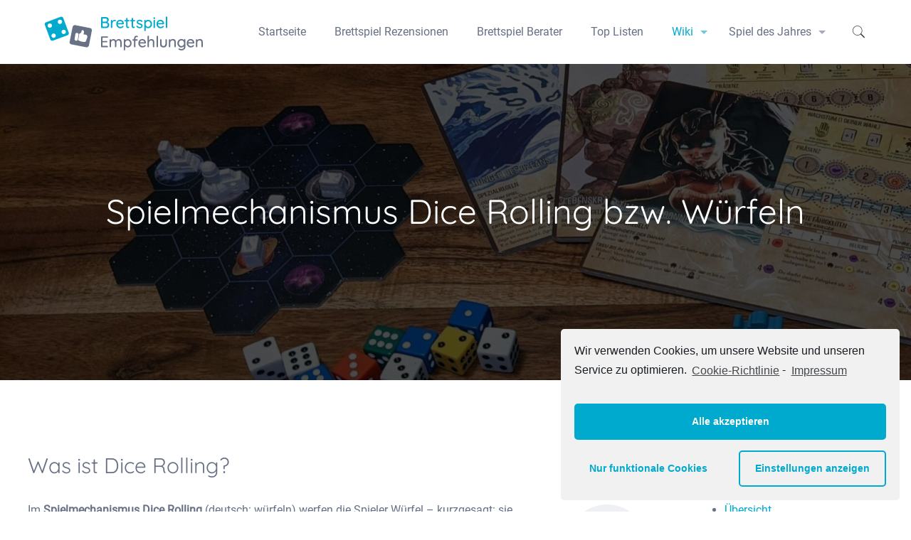

--- FILE ---
content_type: text/html; charset=UTF-8
request_url: https://brettspiel-empfehlungen.de/brettspiel-wiki/spielmechanismen/spielmechanismus-dice-rolling/
body_size: 23272
content:
<!DOCTYPE html>
<html lang="de" class="no-js" itemscope itemtype="https://schema.org/WebPage">

<head>

<meta charset="UTF-8" />
<meta name="description" content="Ausgewählte Brettspiel Empfehlungen, Brettspiel Rezensionen, Brettspiel Tests und Brettspiel Bewertungen für Kennerspiele, Expertenspiele und Familienspiele"/>
<meta name="keywords" content="brettspiel rezensionen, brettspiel tests, brettspiel empfehlungen, spiel rezensionen, spiel bewertung, brettspiel bewertung"/>
<link rel="alternate" hreflang="de-DE" href="https://brettspiel-empfehlungen.de/brettspiel-wiki/spielmechanismen/spielmechanismus-dice-rolling/"/>
<!-- Global site tag (gtag.js) - Google Analytics -->
<script type="text/plain" class="cmplz-script" async src="https://www.googletagmanager.com/gtag/js?id=G-GZVMWSCTJJ"></script>
<script>
  window.dataLayer = window.dataLayer || [];
  function gtag(){dataLayer.push(arguments);}
  gtag('js', new Date());

  gtag('config', 'G-GZVMWSCTJJ');
</script><title>Dice Rolling (Würfeln) | Spielmechanismus</title>
<meta name='robots' content='max-image-preview:large' />
<meta name="format-detection" content="telephone=no">
<meta name="viewport" content="width=device-width, initial-scale=1, maximum-scale=1" />
<link rel="shortcut icon" href="https://brettspiel-empfehlungen.de/wp-content/uploads/2020/11/favicon-32x32-1.png" type="image/x-icon" />
<link rel="apple-touch-icon" href="https://brettspiel-empfehlungen.de/wp-content/uploads/2020/11/apple-icon-180x180-1.png" />
<link rel="alternate" type="application/rss+xml" title="Brettspiel Empfehlungen &raquo; Feed" href="https://brettspiel-empfehlungen.de/feed/" />
<link rel="alternate" type="application/rss+xml" title="Brettspiel Empfehlungen &raquo; Kommentar-Feed" href="https://brettspiel-empfehlungen.de/comments/feed/" />
<script type="text/javascript">
window._wpemojiSettings = {"baseUrl":"https:\/\/s.w.org\/images\/core\/emoji\/14.0.0\/72x72\/","ext":".png","svgUrl":"https:\/\/s.w.org\/images\/core\/emoji\/14.0.0\/svg\/","svgExt":".svg","source":{"concatemoji":"https:\/\/brettspiel-empfehlungen.de\/wp-includes\/js\/wp-emoji-release.min.js?ver=6.1.9"}};
/*! This file is auto-generated */
!function(e,a,t){var n,r,o,i=a.createElement("canvas"),p=i.getContext&&i.getContext("2d");function s(e,t){var a=String.fromCharCode,e=(p.clearRect(0,0,i.width,i.height),p.fillText(a.apply(this,e),0,0),i.toDataURL());return p.clearRect(0,0,i.width,i.height),p.fillText(a.apply(this,t),0,0),e===i.toDataURL()}function c(e){var t=a.createElement("script");t.src=e,t.defer=t.type="text/javascript",a.getElementsByTagName("head")[0].appendChild(t)}for(o=Array("flag","emoji"),t.supports={everything:!0,everythingExceptFlag:!0},r=0;r<o.length;r++)t.supports[o[r]]=function(e){if(p&&p.fillText)switch(p.textBaseline="top",p.font="600 32px Arial",e){case"flag":return s([127987,65039,8205,9895,65039],[127987,65039,8203,9895,65039])?!1:!s([55356,56826,55356,56819],[55356,56826,8203,55356,56819])&&!s([55356,57332,56128,56423,56128,56418,56128,56421,56128,56430,56128,56423,56128,56447],[55356,57332,8203,56128,56423,8203,56128,56418,8203,56128,56421,8203,56128,56430,8203,56128,56423,8203,56128,56447]);case"emoji":return!s([129777,127995,8205,129778,127999],[129777,127995,8203,129778,127999])}return!1}(o[r]),t.supports.everything=t.supports.everything&&t.supports[o[r]],"flag"!==o[r]&&(t.supports.everythingExceptFlag=t.supports.everythingExceptFlag&&t.supports[o[r]]);t.supports.everythingExceptFlag=t.supports.everythingExceptFlag&&!t.supports.flag,t.DOMReady=!1,t.readyCallback=function(){t.DOMReady=!0},t.supports.everything||(n=function(){t.readyCallback()},a.addEventListener?(a.addEventListener("DOMContentLoaded",n,!1),e.addEventListener("load",n,!1)):(e.attachEvent("onload",n),a.attachEvent("onreadystatechange",function(){"complete"===a.readyState&&t.readyCallback()})),(e=t.source||{}).concatemoji?c(e.concatemoji):e.wpemoji&&e.twemoji&&(c(e.twemoji),c(e.wpemoji)))}(window,document,window._wpemojiSettings);
</script>
<style type="text/css">
img.wp-smiley,
img.emoji {
	display: inline !important;
	border: none !important;
	box-shadow: none !important;
	height: 1em !important;
	width: 1em !important;
	margin: 0 0.07em !important;
	vertical-align: -0.1em !important;
	background: none !important;
	padding: 0 !important;
}
</style>
	<link rel='stylesheet' id='sb_instagram_styles-css' href='https://brettspiel-empfehlungen.de/wp-content/plugins/instagram-feed/css/sbi-styles.min.css?ver=2.6.1' type='text/css' media='all' />
<link rel='stylesheet' id='wp-block-library-css' href='https://brettspiel-empfehlungen.de/wp-includes/css/dist/block-library/style.min.css?ver=6.1.9' type='text/css' media='all' />
<link rel='stylesheet' id='wc-block-vendors-style-css' href='https://brettspiel-empfehlungen.de/wp-content/plugins/woocommerce/packages/woocommerce-blocks/build/vendors-style.css?ver=3.6.0' type='text/css' media='all' />
<link rel='stylesheet' id='wc-block-style-css' href='https://brettspiel-empfehlungen.de/wp-content/plugins/woocommerce/packages/woocommerce-blocks/build/style.css?ver=3.6.0' type='text/css' media='all' />
<link rel='stylesheet' id='classic-theme-styles-css' href='https://brettspiel-empfehlungen.de/wp-includes/css/classic-themes.min.css?ver=1' type='text/css' media='all' />
<style id='global-styles-inline-css' type='text/css'>
body{--wp--preset--color--black: #000000;--wp--preset--color--cyan-bluish-gray: #abb8c3;--wp--preset--color--white: #ffffff;--wp--preset--color--pale-pink: #f78da7;--wp--preset--color--vivid-red: #cf2e2e;--wp--preset--color--luminous-vivid-orange: #ff6900;--wp--preset--color--luminous-vivid-amber: #fcb900;--wp--preset--color--light-green-cyan: #7bdcb5;--wp--preset--color--vivid-green-cyan: #00d084;--wp--preset--color--pale-cyan-blue: #8ed1fc;--wp--preset--color--vivid-cyan-blue: #0693e3;--wp--preset--color--vivid-purple: #9b51e0;--wp--preset--gradient--vivid-cyan-blue-to-vivid-purple: linear-gradient(135deg,rgba(6,147,227,1) 0%,rgb(155,81,224) 100%);--wp--preset--gradient--light-green-cyan-to-vivid-green-cyan: linear-gradient(135deg,rgb(122,220,180) 0%,rgb(0,208,130) 100%);--wp--preset--gradient--luminous-vivid-amber-to-luminous-vivid-orange: linear-gradient(135deg,rgba(252,185,0,1) 0%,rgba(255,105,0,1) 100%);--wp--preset--gradient--luminous-vivid-orange-to-vivid-red: linear-gradient(135deg,rgba(255,105,0,1) 0%,rgb(207,46,46) 100%);--wp--preset--gradient--very-light-gray-to-cyan-bluish-gray: linear-gradient(135deg,rgb(238,238,238) 0%,rgb(169,184,195) 100%);--wp--preset--gradient--cool-to-warm-spectrum: linear-gradient(135deg,rgb(74,234,220) 0%,rgb(151,120,209) 20%,rgb(207,42,186) 40%,rgb(238,44,130) 60%,rgb(251,105,98) 80%,rgb(254,248,76) 100%);--wp--preset--gradient--blush-light-purple: linear-gradient(135deg,rgb(255,206,236) 0%,rgb(152,150,240) 100%);--wp--preset--gradient--blush-bordeaux: linear-gradient(135deg,rgb(254,205,165) 0%,rgb(254,45,45) 50%,rgb(107,0,62) 100%);--wp--preset--gradient--luminous-dusk: linear-gradient(135deg,rgb(255,203,112) 0%,rgb(199,81,192) 50%,rgb(65,88,208) 100%);--wp--preset--gradient--pale-ocean: linear-gradient(135deg,rgb(255,245,203) 0%,rgb(182,227,212) 50%,rgb(51,167,181) 100%);--wp--preset--gradient--electric-grass: linear-gradient(135deg,rgb(202,248,128) 0%,rgb(113,206,126) 100%);--wp--preset--gradient--midnight: linear-gradient(135deg,rgb(2,3,129) 0%,rgb(40,116,252) 100%);--wp--preset--duotone--dark-grayscale: url('#wp-duotone-dark-grayscale');--wp--preset--duotone--grayscale: url('#wp-duotone-grayscale');--wp--preset--duotone--purple-yellow: url('#wp-duotone-purple-yellow');--wp--preset--duotone--blue-red: url('#wp-duotone-blue-red');--wp--preset--duotone--midnight: url('#wp-duotone-midnight');--wp--preset--duotone--magenta-yellow: url('#wp-duotone-magenta-yellow');--wp--preset--duotone--purple-green: url('#wp-duotone-purple-green');--wp--preset--duotone--blue-orange: url('#wp-duotone-blue-orange');--wp--preset--font-size--small: 13px;--wp--preset--font-size--medium: 20px;--wp--preset--font-size--large: 36px;--wp--preset--font-size--x-large: 42px;--wp--preset--spacing--20: 0.44rem;--wp--preset--spacing--30: 0.67rem;--wp--preset--spacing--40: 1rem;--wp--preset--spacing--50: 1.5rem;--wp--preset--spacing--60: 2.25rem;--wp--preset--spacing--70: 3.38rem;--wp--preset--spacing--80: 5.06rem;}:where(.is-layout-flex){gap: 0.5em;}body .is-layout-flow > .alignleft{float: left;margin-inline-start: 0;margin-inline-end: 2em;}body .is-layout-flow > .alignright{float: right;margin-inline-start: 2em;margin-inline-end: 0;}body .is-layout-flow > .aligncenter{margin-left: auto !important;margin-right: auto !important;}body .is-layout-constrained > .alignleft{float: left;margin-inline-start: 0;margin-inline-end: 2em;}body .is-layout-constrained > .alignright{float: right;margin-inline-start: 2em;margin-inline-end: 0;}body .is-layout-constrained > .aligncenter{margin-left: auto !important;margin-right: auto !important;}body .is-layout-constrained > :where(:not(.alignleft):not(.alignright):not(.alignfull)){max-width: var(--wp--style--global--content-size);margin-left: auto !important;margin-right: auto !important;}body .is-layout-constrained > .alignwide{max-width: var(--wp--style--global--wide-size);}body .is-layout-flex{display: flex;}body .is-layout-flex{flex-wrap: wrap;align-items: center;}body .is-layout-flex > *{margin: 0;}:where(.wp-block-columns.is-layout-flex){gap: 2em;}.has-black-color{color: var(--wp--preset--color--black) !important;}.has-cyan-bluish-gray-color{color: var(--wp--preset--color--cyan-bluish-gray) !important;}.has-white-color{color: var(--wp--preset--color--white) !important;}.has-pale-pink-color{color: var(--wp--preset--color--pale-pink) !important;}.has-vivid-red-color{color: var(--wp--preset--color--vivid-red) !important;}.has-luminous-vivid-orange-color{color: var(--wp--preset--color--luminous-vivid-orange) !important;}.has-luminous-vivid-amber-color{color: var(--wp--preset--color--luminous-vivid-amber) !important;}.has-light-green-cyan-color{color: var(--wp--preset--color--light-green-cyan) !important;}.has-vivid-green-cyan-color{color: var(--wp--preset--color--vivid-green-cyan) !important;}.has-pale-cyan-blue-color{color: var(--wp--preset--color--pale-cyan-blue) !important;}.has-vivid-cyan-blue-color{color: var(--wp--preset--color--vivid-cyan-blue) !important;}.has-vivid-purple-color{color: var(--wp--preset--color--vivid-purple) !important;}.has-black-background-color{background-color: var(--wp--preset--color--black) !important;}.has-cyan-bluish-gray-background-color{background-color: var(--wp--preset--color--cyan-bluish-gray) !important;}.has-white-background-color{background-color: var(--wp--preset--color--white) !important;}.has-pale-pink-background-color{background-color: var(--wp--preset--color--pale-pink) !important;}.has-vivid-red-background-color{background-color: var(--wp--preset--color--vivid-red) !important;}.has-luminous-vivid-orange-background-color{background-color: var(--wp--preset--color--luminous-vivid-orange) !important;}.has-luminous-vivid-amber-background-color{background-color: var(--wp--preset--color--luminous-vivid-amber) !important;}.has-light-green-cyan-background-color{background-color: var(--wp--preset--color--light-green-cyan) !important;}.has-vivid-green-cyan-background-color{background-color: var(--wp--preset--color--vivid-green-cyan) !important;}.has-pale-cyan-blue-background-color{background-color: var(--wp--preset--color--pale-cyan-blue) !important;}.has-vivid-cyan-blue-background-color{background-color: var(--wp--preset--color--vivid-cyan-blue) !important;}.has-vivid-purple-background-color{background-color: var(--wp--preset--color--vivid-purple) !important;}.has-black-border-color{border-color: var(--wp--preset--color--black) !important;}.has-cyan-bluish-gray-border-color{border-color: var(--wp--preset--color--cyan-bluish-gray) !important;}.has-white-border-color{border-color: var(--wp--preset--color--white) !important;}.has-pale-pink-border-color{border-color: var(--wp--preset--color--pale-pink) !important;}.has-vivid-red-border-color{border-color: var(--wp--preset--color--vivid-red) !important;}.has-luminous-vivid-orange-border-color{border-color: var(--wp--preset--color--luminous-vivid-orange) !important;}.has-luminous-vivid-amber-border-color{border-color: var(--wp--preset--color--luminous-vivid-amber) !important;}.has-light-green-cyan-border-color{border-color: var(--wp--preset--color--light-green-cyan) !important;}.has-vivid-green-cyan-border-color{border-color: var(--wp--preset--color--vivid-green-cyan) !important;}.has-pale-cyan-blue-border-color{border-color: var(--wp--preset--color--pale-cyan-blue) !important;}.has-vivid-cyan-blue-border-color{border-color: var(--wp--preset--color--vivid-cyan-blue) !important;}.has-vivid-purple-border-color{border-color: var(--wp--preset--color--vivid-purple) !important;}.has-vivid-cyan-blue-to-vivid-purple-gradient-background{background: var(--wp--preset--gradient--vivid-cyan-blue-to-vivid-purple) !important;}.has-light-green-cyan-to-vivid-green-cyan-gradient-background{background: var(--wp--preset--gradient--light-green-cyan-to-vivid-green-cyan) !important;}.has-luminous-vivid-amber-to-luminous-vivid-orange-gradient-background{background: var(--wp--preset--gradient--luminous-vivid-amber-to-luminous-vivid-orange) !important;}.has-luminous-vivid-orange-to-vivid-red-gradient-background{background: var(--wp--preset--gradient--luminous-vivid-orange-to-vivid-red) !important;}.has-very-light-gray-to-cyan-bluish-gray-gradient-background{background: var(--wp--preset--gradient--very-light-gray-to-cyan-bluish-gray) !important;}.has-cool-to-warm-spectrum-gradient-background{background: var(--wp--preset--gradient--cool-to-warm-spectrum) !important;}.has-blush-light-purple-gradient-background{background: var(--wp--preset--gradient--blush-light-purple) !important;}.has-blush-bordeaux-gradient-background{background: var(--wp--preset--gradient--blush-bordeaux) !important;}.has-luminous-dusk-gradient-background{background: var(--wp--preset--gradient--luminous-dusk) !important;}.has-pale-ocean-gradient-background{background: var(--wp--preset--gradient--pale-ocean) !important;}.has-electric-grass-gradient-background{background: var(--wp--preset--gradient--electric-grass) !important;}.has-midnight-gradient-background{background: var(--wp--preset--gradient--midnight) !important;}.has-small-font-size{font-size: var(--wp--preset--font-size--small) !important;}.has-medium-font-size{font-size: var(--wp--preset--font-size--medium) !important;}.has-large-font-size{font-size: var(--wp--preset--font-size--large) !important;}.has-x-large-font-size{font-size: var(--wp--preset--font-size--x-large) !important;}
.wp-block-navigation a:where(:not(.wp-element-button)){color: inherit;}
:where(.wp-block-columns.is-layout-flex){gap: 2em;}
.wp-block-pullquote{font-size: 1.5em;line-height: 1.6;}
</style>
<link rel='stylesheet' id='contact-form-7-css' href='https://brettspiel-empfehlungen.de/wp-content/plugins/contact-form-7/includes/css/styles.css?ver=5.3' type='text/css' media='all' />
<link rel='stylesheet' id='woocommerce-layout-css' href='https://brettspiel-empfehlungen.de/wp-content/plugins/woocommerce/assets/css/woocommerce-layout.css?ver=4.7.4' type='text/css' media='all' />
<link rel='stylesheet' id='woocommerce-smallscreen-css' href='https://brettspiel-empfehlungen.de/wp-content/plugins/woocommerce/assets/css/woocommerce-smallscreen.css?ver=4.7.4' type='text/css' media='only screen and (max-width: 768px)' />
<link rel='stylesheet' id='woocommerce-general-css' href='https://brettspiel-empfehlungen.de/wp-content/plugins/woocommerce/assets/css/woocommerce.css?ver=4.7.4' type='text/css' media='all' />
<style id='woocommerce-inline-inline-css' type='text/css'>
.woocommerce form .form-row .required { visibility: visible; }
</style>
<link rel='stylesheet' id='ivory-search-styles-css' href='https://brettspiel-empfehlungen.de/wp-content/plugins/add-search-to-menu/public/css/ivory-search.min.css?ver=4.5.11' type='text/css' media='all' />
<link rel='stylesheet' id='style-css' href='https://brettspiel-empfehlungen.de/wp-content/themes/betheme/style.css?ver=21.9.3' type='text/css' media='all' />
<link rel='stylesheet' id='mfn-base-css' href='https://brettspiel-empfehlungen.de/wp-content/themes/betheme/css/base.css?ver=21.9.3' type='text/css' media='all' />
<link rel='stylesheet' id='mfn-layout-css' href='https://brettspiel-empfehlungen.de/wp-content/themes/betheme/css/layout.css?ver=21.9.3' type='text/css' media='all' />
<link rel='stylesheet' id='mfn-shortcodes-css' href='https://brettspiel-empfehlungen.de/wp-content/themes/betheme/css/shortcodes.css?ver=21.9.3' type='text/css' media='all' />
<link rel='stylesheet' id='mfn-animations-css' href='https://brettspiel-empfehlungen.de/wp-content/themes/betheme/assets/animations/animations.min.css?ver=21.9.3' type='text/css' media='all' />
<link rel='stylesheet' id='mfn-jquery-ui-css' href='https://brettspiel-empfehlungen.de/wp-content/themes/betheme/assets/ui/jquery.ui.all.css?ver=21.9.3' type='text/css' media='all' />
<link rel='stylesheet' id='mfn-jplayer-css' href='https://brettspiel-empfehlungen.de/wp-content/themes/betheme/assets/jplayer/css/jplayer.blue.monday.css?ver=21.9.3' type='text/css' media='all' />
<link rel='stylesheet' id='mfn-responsive-css' href='https://brettspiel-empfehlungen.de/wp-content/themes/betheme/css/responsive.css?ver=21.9.3' type='text/css' media='all' />
<link rel='stylesheet' id='mfn-woo-css' href='https://brettspiel-empfehlungen.de/wp-content/themes/betheme/css/woocommerce.css?ver=21.9.3' type='text/css' media='all' />
<style id='mfn-dynamic-inline-css' type='text/css'>
@font-face{font-family:"Roboto_local";src:url("https://brettspiel-empfehlungen.de/wp-content/uploads/2022/10/Roboto-Regular.ttf") format("truetype");font-weight:normal;font-style:normal}@font-face{font-family:"Quicksand_local";src:url("https://brettspiel-empfehlungen.de/wp-content/uploads/2022/10/Quicksand-VariableFont_wght.ttf") format("truetype");font-weight:normal;font-style:normal}
html{background-color: #ffffff;}#Wrapper,#Content{background-color: #ffffff;}body:not(.template-slider) #Header{min-height: 90px;}body.header-below:not(.template-slider) #Header{padding-top: 90px;}#Footer .widgets_wrapper {padding: 70px 0;}body, button, span.date_label, .timeline_items li h3 span, input[type="submit"], input[type="reset"], input[type="button"],input[type="text"], input[type="password"], input[type="tel"], input[type="email"], textarea, select, .offer_li .title h3 {font-family: "Roboto_local", Helvetica, Arial, sans-serif;}#menu > ul > li > a, a.action_button, #overlay-menu ul li a {font-family: "Roboto_local", Helvetica, Arial, sans-serif;}#Subheader .title {font-family: "Quicksand_local", Helvetica, Arial, sans-serif;}h1, h2, h3, h4, .text-logo #logo {font-family: "Quicksand_local", Helvetica, Arial, sans-serif;}h5, h6 {font-family: "Roboto_local", Helvetica, Arial, sans-serif;}blockquote {font-family: "Roboto_local", Helvetica, Arial, sans-serif;}.chart_box .chart .num, .counter .desc_wrapper .number-wrapper, .how_it_works .image .number,.pricing-box .plan-header .price, .quick_fact .number-wrapper, .woocommerce .product div.entry-summary .price {font-family: "Roboto_local", Helvetica, Arial, sans-serif;}body {font-size: 16px;line-height: 25px;font-weight: 400;letter-spacing: 0px;}.big {font-size: 17px;line-height: 28px;font-weight: 400;letter-spacing: 0px;}#menu > ul > li > a, a.action_button, #overlay-menu ul li a{font-size: 16px;font-weight: 400;letter-spacing: 0px;}#overlay-menu ul li a{line-height: 24px;}#Subheader .title {font-size: 30px;line-height: 35px;font-weight: 500;letter-spacing: 1px;}h1, .text-logo #logo {font-size: 48px;line-height: 55px;font-weight: 500;letter-spacing: 0px;}h2 {font-size: 30px;line-height: 40px;font-weight: 400;letter-spacing: 0px;}h3 {font-size: 25px;line-height: 30px;font-weight: 400;letter-spacing: 0px;}h4 {font-size: 21px;line-height: 30px;font-weight: 500;letter-spacing: 0px;}h5 {font-size: 15px;line-height: 20px;font-weight: 700;letter-spacing: 0px;}h6 {font-size: 14px;line-height: 19px;font-weight: 400;letter-spacing: 0px;}#Intro .intro-title {font-size: 70px;line-height: 70px;font-weight: 400;letter-spacing: 0px;}.with_aside .sidebar.columns {width: 23%;}.with_aside .sections_group {width: 77%;}.aside_both .sidebar.columns {width: 18%;}.aside_both .sidebar.sidebar-1{margin-left: -82%;}.aside_both .sections_group {width: 64%;margin-left: 18%;}@media only screen and (min-width:1240px){#Wrapper, .with_aside .content_wrapper {max-width: 1240px;}.section_wrapper, .container {max-width: 1220px;}.layout-boxed.header-boxed #Top_bar.is-sticky{max-width: 1240px;}}@media only screen and (max-width: 767px){.section_wrapper,.container,.four.columns .widget-area { max-width: 480px !important; }}.button-default .button, .button-flat .button, .button-round .button {background-color: #00a9ce;color: #ffffff;}.button-stroke .button {border-color: #00a9ce;color: #ffffff;}.button-stroke .button:hover{background-color: #00a9ce;color: #fff;}.button-default .button_theme, .button-default button,.button-default input[type="button"], .button-default input[type="reset"], .button-default input[type="submit"],.button-flat .button_theme, .button-flat button,.button-flat input[type="button"], .button-flat input[type="reset"], .button-flat input[type="submit"],.button-round .button_theme, .button-round button,.button-round input[type="button"], .button-round input[type="reset"], .button-round input[type="submit"],.woocommerce #respond input#submit,.woocommerce a.button:not(.default),.woocommerce button.button,.woocommerce input.button,.woocommerce #respond input#submit:hover, .woocommerce a.button:hover, .woocommerce button.button:hover, .woocommerce input.button:hover{color: #00a9ce;}.button-stroke .button_theme:hover,.button-stroke button:hover, .button-stroke input[type="submit"]:hover, .button-stroke input[type="reset"]:hover, .button-stroke input[type="button"]:hover,.button-stroke .woocommerce #respond input#submit:hover,.button-stroke .woocommerce a.button:not(.default):hover,.button-stroke .woocommerce button.button:hover,.button-stroke.woocommerce input.button:hover {color: #00a9ce !important;}.button-stroke .button_theme:hover .button_icon i{color: #00a9ce !important;}.button-default .single_add_to_cart_button, .button-flat .single_add_to_cart_button, .button-round .single_add_to_cart_button,.button-default .woocommerce .button:disabled, .button-flat .woocommerce .button:disabled, .button-round .woocommerce .button:disabled,.button-default .woocommerce .button.alt .button-flat .woocommerce .button.alt, .button-round .woocommerce .button.alt,.button-default a.remove, .button-flat a.remove, .button-round a.remove{color: #00a9ce!important;}.action_button, .action_button:hover{background-color: #00a9ce;color: #ffffff;}.button-stroke a.action_button{border-color: #00a9ce;}.button-stroke a.action_button:hover{background-color: #00a9ce!important;}.footer_button{color: #677085!important;background-color:transparent;box-shadow:none!important;}.footer_button:after{display:none!important;}.button-custom .button,.button-custom .action_button,.button-custom .footer_button,.button-custom button,.button-custom input[type="button"],.button-custom input[type="reset"],.button-custom input[type="submit"],.button-custom .woocommerce #respond input#submit,.button-custom .woocommerce a.button,.button-custom .woocommerce button.button,.button-custom .woocommerce input.button{font-family: Roboto;font-size: 14px;line-height: 14px;font-weight: 400;letter-spacing: 0px;padding: 12px 20px 12px 20px;border-width: 0px;border-radius: 0px;}.button-custom .button{color: #626262;background-color: #dbdddf;border-color: transparent;}.button-custom .button:hover{color: #626262;background-color: #d3d3d3;border-color: transparent;}.button-custom .button_theme,.button-custom button,.button-custom input[type="button"],.button-custom input[type="reset"],.button-custom input[type="submit"],.button-custom .woocommerce #respond input#submit,.button-custom .woocommerce a.button:not(.default),.button-custom .woocommerce button.button,.button-custom .woocommerce input.button{color: #ffffff;background-color: #0095eb;border-color: transparent;}.button-custom .button_theme:hover,.button-custom button:hover,.button-custom input[type="button"]:hover,.button-custom input[type="reset"]:hover,.button-custom input[type="submit"]:hover,.button-custom .woocommerce #respond input#submit:hover,.button-custom .woocommerce a.button:not(.default):hover,.button-custom .woocommerce button.button:hover,.button-custom .woocommerce input.button:hover{color: #ffffff;background-color: #007cc3;border-color: transparent;}.button-custom .action_button{color: #626262;background-color: #dbdddf;border-color: transparent;}.button-custom .action_button:hover{color: #626262;background-color: #d3d3d3;border-color: transparent;}.button-custom .single_add_to_cart_button,.button-custom .woocommerce .button:disabled,.button-custom .woocommerce .button.alt,.button-custom a.remove{line-height: 14px!important;padding: 12px 20px 12px 20px!important;color: #ffffff!important;background-color: #0095eb!important;}.button-custom .single_add_to_cart_button:hover,.button-custom .woocommerce .button:disabled:hover,.button-custom .woocommerce .button.alt:hover,.button-custom a.remove:hover{color: #ffffff!important;background-color: #007cc3!important;}#Top_bar #logo,.header-fixed #Top_bar #logo,.header-plain #Top_bar #logo,.header-transparent #Top_bar #logo {height: 60px;line-height: 60px;padding: 15px 0;}.logo-overflow #Top_bar:not(.is-sticky) .logo {height: 90px;}#Top_bar .menu > li > a {padding: 15px 0;}.menu-highlight:not(.header-creative) #Top_bar .menu > li > a {margin: 20px 0;}.header-plain:not(.menu-highlight) #Top_bar .menu > li > a span:not(.description) {line-height: 90px;}.header-fixed #Top_bar .menu > li > a {padding: 30px 0;}#Top_bar .top_bar_right,.header-plain #Top_bar .top_bar_right {height: 90px;}#Top_bar .top_bar_right_wrapper {top: 25px;}.header-plain #Top_bar a#header_cart,.header-plain #Top_bar a#search_button,.header-plain #Top_bar .wpml-languages {line-height: 90px;}.header-plain #Top_bar a.action_button {line-height: 90px!important;}@media only screen and (max-width: 767px){#Top_bar a.responsive-menu-toggle {top: 40px;}.mobile-header-mini #Top_bar #logo{height:50px!important;line-height:50px!important;margin:5px 0;}}.twentytwenty-before-label::before{content:"Davor"}.twentytwenty-after-label::before{content:"Danach"}#Side_slide{right:-285px;width:285px;}#Side_slide.left{left:-285px;}.blog-teaser li .desc-wrapper .desc{background-position-y:-1px;}@media only screen and ( max-width: 767px ){body:not(.template-slider) #Header{min-height: 60px;}#Subheader{padding: 0px;}}@media only screen and (min-width: 1240px){body:not(.header-simple) #Top_bar #menu{display:block!important}.tr-menu #Top_bar #menu{background:none!important}#Top_bar .menu > li > ul.mfn-megamenu{width:984px}#Top_bar .menu > li > ul.mfn-megamenu > li{float:left}#Top_bar .menu > li > ul.mfn-megamenu > li.mfn-megamenu-cols-1{width:100%}#Top_bar .menu > li > ul.mfn-megamenu > li.mfn-megamenu-cols-2{width:50%}#Top_bar .menu > li > ul.mfn-megamenu > li.mfn-megamenu-cols-3{width:33.33%}#Top_bar .menu > li > ul.mfn-megamenu > li.mfn-megamenu-cols-4{width:25%}#Top_bar .menu > li > ul.mfn-megamenu > li.mfn-megamenu-cols-5{width:20%}#Top_bar .menu > li > ul.mfn-megamenu > li.mfn-megamenu-cols-6{width:16.66%}#Top_bar .menu > li > ul.mfn-megamenu > li > ul{display:block!important;position:inherit;left:auto;top:auto;border-width:0 1px 0 0}#Top_bar .menu > li > ul.mfn-megamenu > li:last-child > ul{border:0}#Top_bar .menu > li > ul.mfn-megamenu > li > ul li{width:auto}#Top_bar .menu > li > ul.mfn-megamenu a.mfn-megamenu-title{text-transform:uppercase;font-weight:400;background:none}#Top_bar .menu > li > ul.mfn-megamenu a .menu-arrow{display:none}.menuo-right #Top_bar .menu > li > ul.mfn-megamenu{left:auto;right:0}.menuo-right #Top_bar .menu > li > ul.mfn-megamenu-bg{box-sizing:border-box}#Top_bar .menu > li > ul.mfn-megamenu-bg{padding:20px 166px 20px 20px;background-repeat:no-repeat;background-position:right bottom}.rtl #Top_bar .menu > li > ul.mfn-megamenu-bg{padding-left:166px;padding-right:20px;background-position:left bottom}#Top_bar .menu > li > ul.mfn-megamenu-bg > li{background:none}#Top_bar .menu > li > ul.mfn-megamenu-bg > li a{border:none}#Top_bar .menu > li > ul.mfn-megamenu-bg > li > ul{background:none!important;-webkit-box-shadow:0 0 0 0;-moz-box-shadow:0 0 0 0;box-shadow:0 0 0 0}.mm-vertical #Top_bar .container{position:relative;}.mm-vertical #Top_bar .top_bar_left{position:static;}.mm-vertical #Top_bar .menu > li ul{box-shadow:0 0 0 0 transparent!important;background-image:none;}.mm-vertical #Top_bar .menu > li > ul.mfn-megamenu{width:98%!important;margin:0 1%;padding:20px 0;}.mm-vertical.header-plain #Top_bar .menu > li > ul.mfn-megamenu{width:100%!important;margin:0;}.mm-vertical #Top_bar .menu > li > ul.mfn-megamenu > li{display:table-cell;float:none!important;width:10%;padding:0 15px;border-right:1px solid rgba(0, 0, 0, 0.05);}.mm-vertical #Top_bar .menu > li > ul.mfn-megamenu > li:last-child{border-right-width:0}.mm-vertical #Top_bar .menu > li > ul.mfn-megamenu > li.hide-border{border-right-width:0}.mm-vertical #Top_bar .menu > li > ul.mfn-megamenu > li a{border-bottom-width:0;padding:9px 15px;line-height:120%;}.mm-vertical #Top_bar .menu > li > ul.mfn-megamenu a.mfn-megamenu-title{font-weight:700;}.rtl .mm-vertical #Top_bar .menu > li > ul.mfn-megamenu > li:first-child{border-right-width:0}.rtl .mm-vertical #Top_bar .menu > li > ul.mfn-megamenu > li:last-child{border-right-width:1px}.header-plain:not(.menuo-right) #Header .top_bar_left{width:auto!important}.header-stack.header-center #Top_bar #menu{display:inline-block!important}.header-simple #Top_bar #menu{display:none;height:auto;width:300px;bottom:auto;top:100%;right:1px;position:absolute;margin:0}.header-simple #Header a.responsive-menu-toggle{display:block;right:10px}.header-simple #Top_bar #menu > ul{width:100%;float:left}.header-simple #Top_bar #menu ul li{width:100%;padding-bottom:0;border-right:0;position:relative}.header-simple #Top_bar #menu ul li a{padding:0 20px;margin:0;display:block;height:auto;line-height:normal;border:none}.header-simple #Top_bar #menu ul li a:after{display:none}.header-simple #Top_bar #menu ul li a span{border:none;line-height:44px;display:inline;padding:0}.header-simple #Top_bar #menu ul li.submenu .menu-toggle{display:block;position:absolute;right:0;top:0;width:44px;height:44px;line-height:44px;font-size:30px;font-weight:300;text-align:center;cursor:pointer;color:#444;opacity:0.33;}.header-simple #Top_bar #menu ul li.submenu .menu-toggle:after{content:"+"}.header-simple #Top_bar #menu ul li.hover > .menu-toggle:after{content:"-"}.header-simple #Top_bar #menu ul li.hover a{border-bottom:0}.header-simple #Top_bar #menu ul.mfn-megamenu li .menu-toggle{display:none}.header-simple #Top_bar #menu ul li ul{position:relative!important;left:0!important;top:0;padding:0;margin:0!important;width:auto!important;background-image:none}.header-simple #Top_bar #menu ul li ul li{width:100%!important;display:block;padding:0;}.header-simple #Top_bar #menu ul li ul li a{padding:0 20px 0 30px}.header-simple #Top_bar #menu ul li ul li a .menu-arrow{display:none}.header-simple #Top_bar #menu ul li ul li a span{padding:0}.header-simple #Top_bar #menu ul li ul li a span:after{display:none!important}.header-simple #Top_bar .menu > li > ul.mfn-megamenu a.mfn-megamenu-title{text-transform:uppercase;font-weight:400}.header-simple #Top_bar .menu > li > ul.mfn-megamenu > li > ul{display:block!important;position:inherit;left:auto;top:auto}.header-simple #Top_bar #menu ul li ul li ul{border-left:0!important;padding:0;top:0}.header-simple #Top_bar #menu ul li ul li ul li a{padding:0 20px 0 40px}.rtl.header-simple #Top_bar #menu{left:1px;right:auto}.rtl.header-simple #Top_bar a.responsive-menu-toggle{left:10px;right:auto}.rtl.header-simple #Top_bar #menu ul li.submenu .menu-toggle{left:0;right:auto}.rtl.header-simple #Top_bar #menu ul li ul{left:auto!important;right:0!important}.rtl.header-simple #Top_bar #menu ul li ul li a{padding:0 30px 0 20px}.rtl.header-simple #Top_bar #menu ul li ul li ul li a{padding:0 40px 0 20px}.menu-highlight #Top_bar .menu > li{margin:0 2px}.menu-highlight:not(.header-creative) #Top_bar .menu > li > a{margin:20px 0;padding:0;-webkit-border-radius:5px;border-radius:5px}.menu-highlight #Top_bar .menu > li > a:after{display:none}.menu-highlight #Top_bar .menu > li > a span:not(.description){line-height:50px}.menu-highlight #Top_bar .menu > li > a span.description{display:none}.menu-highlight.header-stack #Top_bar .menu > li > a{margin:10px 0!important}.menu-highlight.header-stack #Top_bar .menu > li > a span:not(.description){line-height:40px}.menu-highlight.header-transparent #Top_bar .menu > li > a{margin:5px 0}.menu-highlight.header-simple #Top_bar #menu ul li,.menu-highlight.header-creative #Top_bar #menu ul li{margin:0}.menu-highlight.header-simple #Top_bar #menu ul li > a,.menu-highlight.header-creative #Top_bar #menu ul li > a{-webkit-border-radius:0;border-radius:0}.menu-highlight:not(.header-fixed):not(.header-simple) #Top_bar.is-sticky .menu > li > a{margin:10px 0!important;padding:5px 0!important}.menu-highlight:not(.header-fixed):not(.header-simple) #Top_bar.is-sticky .menu > li > a span{line-height:30px!important}.header-modern.menu-highlight.menuo-right .menu_wrapper{margin-right:20px}.menu-line-below #Top_bar .menu > li > a:after{top:auto;bottom:-4px}.menu-line-below #Top_bar.is-sticky .menu > li > a:after{top:auto;bottom:-4px}.menu-line-below-80 #Top_bar:not(.is-sticky) .menu > li > a:after{height:4px;left:10%;top:50%;margin-top:20px;width:80%}.menu-line-below-80-1 #Top_bar:not(.is-sticky) .menu > li > a:after{height:1px;left:10%;top:50%;margin-top:20px;width:80%}.menu-link-color #Top_bar .menu > li > a:after{display:none!important}.menu-arrow-top #Top_bar .menu > li > a:after{background:none repeat scroll 0 0 rgba(0,0,0,0)!important;border-color:#ccc transparent transparent;border-style:solid;border-width:7px 7px 0;display:block;height:0;left:50%;margin-left:-7px;top:0!important;width:0}.menu-arrow-top #Top_bar.is-sticky .menu > li > a:after{top:0!important}.menu-arrow-bottom #Top_bar .menu > li > a:after{background:none!important;border-color:transparent transparent #ccc;border-style:solid;border-width:0 7px 7px;display:block;height:0;left:50%;margin-left:-7px;top:auto;bottom:0;width:0}.menu-arrow-bottom #Top_bar.is-sticky .menu > li > a:after{top:auto;bottom:0}.menuo-no-borders #Top_bar .menu > li > a span{border-width:0!important}.menuo-no-borders #Header_creative #Top_bar .menu > li > a span{border-bottom-width:0}.menuo-no-borders.header-plain #Top_bar a#header_cart,.menuo-no-borders.header-plain #Top_bar a#search_button,.menuo-no-borders.header-plain #Top_bar .wpml-languages,.menuo-no-borders.header-plain #Top_bar a.action_button{border-width:0}.menuo-right #Top_bar .menu_wrapper{float:right}.menuo-right.header-stack:not(.header-center) #Top_bar .menu_wrapper{margin-right:150px}body.header-creative{padding-left:50px}body.header-creative.header-open{padding-left:250px}body.error404,body.under-construction,body.template-blank{padding-left:0!important}.header-creative.footer-fixed #Footer,.header-creative.footer-sliding #Footer,.header-creative.footer-stick #Footer.is-sticky{box-sizing:border-box;padding-left:50px;}.header-open.footer-fixed #Footer,.header-open.footer-sliding #Footer,.header-creative.footer-stick #Footer.is-sticky{padding-left:250px;}.header-rtl.header-creative.footer-fixed #Footer,.header-rtl.header-creative.footer-sliding #Footer,.header-rtl.header-creative.footer-stick #Footer.is-sticky{padding-left:0;padding-right:50px;}.header-rtl.header-open.footer-fixed #Footer,.header-rtl.header-open.footer-sliding #Footer,.header-rtl.header-creative.footer-stick #Footer.is-sticky{padding-right:250px;}#Header_creative{background-color:#fff;position:fixed;width:250px;height:100%;left:-200px;top:0;z-index:9002;-webkit-box-shadow:2px 0 4px 2px rgba(0,0,0,.15);box-shadow:2px 0 4px 2px rgba(0,0,0,.15)}#Header_creative .container{width:100%}#Header_creative .creative-wrapper{opacity:0;margin-right:50px}#Header_creative a.creative-menu-toggle{display:block;width:34px;height:34px;line-height:34px;font-size:22px;text-align:center;position:absolute;top:10px;right:8px;border-radius:3px}.admin-bar #Header_creative a.creative-menu-toggle{top:42px}#Header_creative #Top_bar{position:static;width:100%}#Header_creative #Top_bar .top_bar_left{width:100%!important;float:none}#Header_creative #Top_bar .top_bar_right{width:100%!important;float:none;height:auto;margin-bottom:35px;text-align:center;padding:0 20px;top:0;-webkit-box-sizing:border-box;-moz-box-sizing:border-box;box-sizing:border-box}#Header_creative #Top_bar .top_bar_right:before{display:none}#Header_creative #Top_bar .top_bar_right_wrapper{top:0}#Header_creative #Top_bar .logo{float:none;text-align:center;margin:15px 0}#Header_creative #Top_bar #menu{background-color:transparent}#Header_creative #Top_bar .menu_wrapper{float:none;margin:0 0 30px}#Header_creative #Top_bar .menu > li{width:100%;float:none;position:relative}#Header_creative #Top_bar .menu > li > a{padding:0;text-align:center}#Header_creative #Top_bar .menu > li > a:after{display:none}#Header_creative #Top_bar .menu > li > a span{border-right:0;border-bottom-width:1px;line-height:38px}#Header_creative #Top_bar .menu li ul{left:100%;right:auto;top:0;box-shadow:2px 2px 2px 0 rgba(0,0,0,0.03);-webkit-box-shadow:2px 2px 2px 0 rgba(0,0,0,0.03)}#Header_creative #Top_bar .menu > li > ul.mfn-megamenu{margin:0;width:700px!important;}#Header_creative #Top_bar .menu > li > ul.mfn-megamenu > li > ul{left:0}#Header_creative #Top_bar .menu li ul li a{padding-top:9px;padding-bottom:8px}#Header_creative #Top_bar .menu li ul li ul{top:0}#Header_creative #Top_bar .menu > li > a span.description{display:block;font-size:13px;line-height:28px!important;clear:both}#Header_creative #Top_bar .search_wrapper{left:100%;top:auto;bottom:0}#Header_creative #Top_bar a#header_cart{display:inline-block;float:none;top:3px}#Header_creative #Top_bar a#search_button{display:inline-block;float:none;top:3px}#Header_creative #Top_bar .wpml-languages{display:inline-block;float:none;top:0}#Header_creative #Top_bar .wpml-languages.enabled:hover a.active{padding-bottom:11px}#Header_creative #Top_bar .action_button{display:inline-block;float:none;top:16px;margin:0}#Header_creative #Top_bar .banner_wrapper{display:block;text-align:center}#Header_creative #Top_bar .banner_wrapper img{max-width:100%;height:auto;display:inline-block}#Header_creative #Action_bar{display:none;position:absolute;bottom:0;top:auto;clear:both;padding:0 20px;box-sizing:border-box}#Header_creative #Action_bar .contact_details{text-align:center;margin-bottom:20px}#Header_creative #Action_bar .contact_details li{padding:0}#Header_creative #Action_bar .social{float:none;text-align:center;padding:5px 0 15px}#Header_creative #Action_bar .social li{margin-bottom:2px}#Header_creative #Action_bar .social-menu{float:none;text-align:center}#Header_creative #Action_bar .social-menu li{border-color:rgba(0,0,0,.1)}#Header_creative .social li a{color:rgba(0,0,0,.5)}#Header_creative .social li a:hover{color:#000}#Header_creative .creative-social{position:absolute;bottom:10px;right:0;width:50px}#Header_creative .creative-social li{display:block;float:none;width:100%;text-align:center;margin-bottom:5px}.header-creative .fixed-nav.fixed-nav-prev{margin-left:50px}.header-creative.header-open .fixed-nav.fixed-nav-prev{margin-left:250px}.menuo-last #Header_creative #Top_bar .menu li.last ul{top:auto;bottom:0}.header-open #Header_creative{left:0}.header-open #Header_creative .creative-wrapper{opacity:1;margin:0!important;}.header-open #Header_creative .creative-menu-toggle,.header-open #Header_creative .creative-social{display:none}.header-open #Header_creative #Action_bar{display:block}body.header-rtl.header-creative{padding-left:0;padding-right:50px}.header-rtl #Header_creative{left:auto;right:-200px}.header-rtl #Header_creative .creative-wrapper{margin-left:50px;margin-right:0}.header-rtl #Header_creative a.creative-menu-toggle{left:8px;right:auto}.header-rtl #Header_creative .creative-social{left:0;right:auto}.header-rtl #Footer #back_to_top.sticky{right:125px}.header-rtl #popup_contact{right:70px}.header-rtl #Header_creative #Top_bar .menu li ul{left:auto;right:100%}.header-rtl #Header_creative #Top_bar .search_wrapper{left:auto;right:100%;}.header-rtl .fixed-nav.fixed-nav-prev{margin-left:0!important}.header-rtl .fixed-nav.fixed-nav-next{margin-right:50px}body.header-rtl.header-creative.header-open{padding-left:0;padding-right:250px!important}.header-rtl.header-open #Header_creative{left:auto;right:0}.header-rtl.header-open #Footer #back_to_top.sticky{right:325px}.header-rtl.header-open #popup_contact{right:270px}.header-rtl.header-open .fixed-nav.fixed-nav-next{margin-right:250px}#Header_creative.active{left:-1px;}.header-rtl #Header_creative.active{left:auto;right:-1px;}#Header_creative.active .creative-wrapper{opacity:1;margin:0}.header-creative .vc_row[data-vc-full-width]{padding-left:50px}.header-creative.header-open .vc_row[data-vc-full-width]{padding-left:250px}.header-open .vc_parallax .vc_parallax-inner { left:auto; width: calc(100% - 250px); }.header-open.header-rtl .vc_parallax .vc_parallax-inner { left:0; right:auto; }#Header_creative.scroll{height:100%;overflow-y:auto}#Header_creative.scroll:not(.dropdown) .menu li ul{display:none!important}#Header_creative.scroll #Action_bar{position:static}#Header_creative.dropdown{outline:none}#Header_creative.dropdown #Top_bar .menu_wrapper{float:left}#Header_creative.dropdown #Top_bar #menu ul li{position:relative;float:left}#Header_creative.dropdown #Top_bar #menu ul li a:after{display:none}#Header_creative.dropdown #Top_bar #menu ul li a span{line-height:38px;padding:0}#Header_creative.dropdown #Top_bar #menu ul li.submenu .menu-toggle{display:block;position:absolute;right:0;top:0;width:38px;height:38px;line-height:38px;font-size:26px;font-weight:300;text-align:center;cursor:pointer;color:#444;opacity:0.33;}#Header_creative.dropdown #Top_bar #menu ul li.submenu .menu-toggle:after{content:"+"}#Header_creative.dropdown #Top_bar #menu ul li.hover > .menu-toggle:after{content:"-"}#Header_creative.dropdown #Top_bar #menu ul li.hover a{border-bottom:0}#Header_creative.dropdown #Top_bar #menu ul.mfn-megamenu li .menu-toggle{display:none}#Header_creative.dropdown #Top_bar #menu ul li ul{position:relative!important;left:0!important;top:0;padding:0;margin-left:0!important;width:auto!important;background-image:none}#Header_creative.dropdown #Top_bar #menu ul li ul li{width:100%!important}#Header_creative.dropdown #Top_bar #menu ul li ul li a{padding:0 10px;text-align:center}#Header_creative.dropdown #Top_bar #menu ul li ul li a .menu-arrow{display:none}#Header_creative.dropdown #Top_bar #menu ul li ul li a span{padding:0}#Header_creative.dropdown #Top_bar #menu ul li ul li a span:after{display:none!important}#Header_creative.dropdown #Top_bar .menu > li > ul.mfn-megamenu a.mfn-megamenu-title{text-transform:uppercase;font-weight:400}#Header_creative.dropdown #Top_bar .menu > li > ul.mfn-megamenu > li > ul{display:block!important;position:inherit;left:auto;top:auto}#Header_creative.dropdown #Top_bar #menu ul li ul li ul{border-left:0!important;padding:0;top:0}#Header_creative{transition: left .5s ease-in-out, right .5s ease-in-out;}#Header_creative .creative-wrapper{transition: opacity .5s ease-in-out, margin 0s ease-in-out .5s;}#Header_creative.active .creative-wrapper{transition: opacity .5s ease-in-out, margin 0s ease-in-out;}}@media only screen and (min-width: 768px){#Top_bar.is-sticky{position:fixed!important;width:100%;left:0;top:-60px;height:60px;z-index:701;background:#fff;opacity:.97;-webkit-box-shadow:0 2px 5px 0 rgba(0,0,0,0.1);-moz-box-shadow:0 2px 5px 0 rgba(0,0,0,0.1);box-shadow:0 2px 5px 0 rgba(0,0,0,0.1)}.layout-boxed.header-boxed #Top_bar.is-sticky{max-width:1240px;left:50%;-webkit-transform:translateX(-50%);transform:translateX(-50%)}#Top_bar.is-sticky .top_bar_left,#Top_bar.is-sticky .top_bar_right,#Top_bar.is-sticky .top_bar_right:before{background:none;box-shadow:unset}#Top_bar.is-sticky .top_bar_right{top:-4px;height:auto;}#Top_bar.is-sticky .top_bar_right_wrapper{top:15px}.header-plain #Top_bar.is-sticky .top_bar_right_wrapper{top:0}#Top_bar.is-sticky .logo{width:auto;margin:0 30px 0 20px;padding:0}#Top_bar.is-sticky #logo,#Top_bar.is-sticky .custom-logo-link{padding:5px 0!important;height:50px!important;line-height:50px!important}.logo-no-sticky-padding #Top_bar.is-sticky #logo{height:60px!important;line-height:60px!important}#Top_bar.is-sticky #logo img.logo-main{display:none}#Top_bar.is-sticky #logo img.logo-sticky{display:inline;max-height:35px;}#Top_bar.is-sticky .menu_wrapper{clear:none}#Top_bar.is-sticky .menu_wrapper .menu > li > a{padding:15px 0}#Top_bar.is-sticky .menu > li > a,#Top_bar.is-sticky .menu > li > a span{line-height:30px}#Top_bar.is-sticky .menu > li > a:after{top:auto;bottom:-4px}#Top_bar.is-sticky .menu > li > a span.description{display:none}#Top_bar.is-sticky .secondary_menu_wrapper,#Top_bar.is-sticky .banner_wrapper{display:none}.header-overlay #Top_bar.is-sticky{display:none}.sticky-dark #Top_bar.is-sticky,.sticky-dark #Top_bar.is-sticky #menu{background:rgba(0,0,0,.8)}.sticky-dark #Top_bar.is-sticky .menu > li:not(.current-menu-item) > a{color:#fff}.sticky-dark #Top_bar.is-sticky .top_bar_right a:not(.action_button){color:rgba(255,255,255,.8)}.sticky-dark #Top_bar.is-sticky .wpml-languages a.active,.sticky-dark #Top_bar.is-sticky .wpml-languages ul.wpml-lang-dropdown{background:rgba(0,0,0,0.1);border-color:rgba(0,0,0,0.1)}.sticky-white #Top_bar.is-sticky,.sticky-white #Top_bar.is-sticky #menu{background:rgba(255,255,255,.8)}.sticky-white #Top_bar.is-sticky .menu > li:not(.current-menu-item) > a{color:#222}.sticky-white #Top_bar.is-sticky .top_bar_right a:not(.action_button){color:rgba(0,0,0,.8)}.sticky-white #Top_bar.is-sticky .wpml-languages a.active,.sticky-white #Top_bar.is-sticky .wpml-languages ul.wpml-lang-dropdown{background:rgba(255,255,255,0.1);border-color:rgba(0,0,0,0.1)}}@media only screen and (max-width: 1239px){#Top_bar #menu{display:none;height:auto;width:300px;bottom:auto;top:100%;right:1px;position:absolute;margin:0}#Top_bar a.responsive-menu-toggle{display:block}#Top_bar #menu > ul{width:100%;float:left}#Top_bar #menu ul li{width:100%;padding-bottom:0;border-right:0;position:relative}#Top_bar #menu ul li a{padding:0 25px;margin:0;display:block;height:auto;line-height:normal;border:none}#Top_bar #menu ul li a:after{display:none}#Top_bar #menu ul li a span{border:none;line-height:44px;display:inline;padding:0}#Top_bar #menu ul li a span.description{margin:0 0 0 5px}#Top_bar #menu ul li.submenu .menu-toggle{display:block;position:absolute;right:15px;top:0;width:44px;height:44px;line-height:44px;font-size:30px;font-weight:300;text-align:center;cursor:pointer;color:#444;opacity:0.33;}#Top_bar #menu ul li.submenu .menu-toggle:after{content:"+"}#Top_bar #menu ul li.hover > .menu-toggle:after{content:"-"}#Top_bar #menu ul li.hover a{border-bottom:0}#Top_bar #menu ul li a span:after{display:none!important}#Top_bar #menu ul.mfn-megamenu li .menu-toggle{display:none}#Top_bar #menu ul li ul{position:relative!important;left:0!important;top:0;padding:0;margin-left:0!important;width:auto!important;background-image:none!important;box-shadow:0 0 0 0 transparent!important;-webkit-box-shadow:0 0 0 0 transparent!important}#Top_bar #menu ul li ul li{width:100%!important}#Top_bar #menu ul li ul li a{padding:0 20px 0 35px}#Top_bar #menu ul li ul li a .menu-arrow{display:none}#Top_bar #menu ul li ul li a span{padding:0}#Top_bar #menu ul li ul li a span:after{display:none!important}#Top_bar .menu > li > ul.mfn-megamenu a.mfn-megamenu-title{text-transform:uppercase;font-weight:400}#Top_bar .menu > li > ul.mfn-megamenu > li > ul{display:block!important;position:inherit;left:auto;top:auto}#Top_bar #menu ul li ul li ul{border-left:0!important;padding:0;top:0}#Top_bar #menu ul li ul li ul li a{padding:0 20px 0 45px}.rtl #Top_bar #menu{left:1px;right:auto}.rtl #Top_bar a.responsive-menu-toggle{left:20px;right:auto}.rtl #Top_bar #menu ul li.submenu .menu-toggle{left:15px;right:auto;border-left:none;border-right:1px solid #eee}.rtl #Top_bar #menu ul li ul{left:auto!important;right:0!important}.rtl #Top_bar #menu ul li ul li a{padding:0 30px 0 20px}.rtl #Top_bar #menu ul li ul li ul li a{padding:0 40px 0 20px}.header-stack .menu_wrapper a.responsive-menu-toggle{position:static!important;margin:11px 0!important}.header-stack .menu_wrapper #menu{left:0;right:auto}.rtl.header-stack #Top_bar #menu{left:auto;right:0}.admin-bar #Header_creative{top:32px}.header-creative.layout-boxed{padding-top:85px}.header-creative.layout-full-width #Wrapper{padding-top:60px}#Header_creative{position:fixed;width:100%;left:0!important;top:0;z-index:1001}#Header_creative .creative-wrapper{display:block!important;opacity:1!important}#Header_creative .creative-menu-toggle,#Header_creative .creative-social{display:none!important;opacity:1!important}#Header_creative #Top_bar{position:static;width:100%}#Header_creative #Top_bar #logo,#Header_creative #Top_bar .custom-logo-link{height:50px;line-height:50px;padding:5px 0}#Header_creative #Top_bar #logo img.logo-sticky{max-height:40px!important}#Header_creative #logo img.logo-main{display:none}#Header_creative #logo img.logo-sticky{display:inline-block}.logo-no-sticky-padding #Header_creative #Top_bar #logo{height:60px;line-height:60px;padding:0}.logo-no-sticky-padding #Header_creative #Top_bar #logo img.logo-sticky{max-height:60px!important}#Header_creative #Action_bar{display:none}#Header_creative #Top_bar .top_bar_right{height:60px;top:0}#Header_creative #Top_bar .top_bar_right:before{display:none}#Header_creative #Top_bar .top_bar_right_wrapper{top:0;padding-top:9px}#Header_creative.scroll{overflow:visible!important}}#Header_wrapper, #Intro {background-color: #000119;}#Subheader {background-color: rgba(247,247,247,1);}.header-classic #Action_bar, .header-fixed #Action_bar, .header-plain #Action_bar, .header-split #Action_bar, .header-stack #Action_bar {background-color: #292b33;}#Sliding-top {background-color: #677085;}#Sliding-top a.sliding-top-control {border-right-color: #677085;}#Sliding-top.st-center a.sliding-top-control,#Sliding-top.st-left a.sliding-top-control {border-top-color: #677085;}#Footer {background-color: #e2e6e8;}body, ul.timeline_items, .icon_box a .desc, .icon_box a:hover .desc, .feature_list ul li a, .list_item a, .list_item a:hover,.widget_recent_entries ul li a, .flat_box a, .flat_box a:hover, .story_box .desc, .content_slider.carouselul li a .title,.content_slider.flat.description ul li .desc, .content_slider.flat.description ul li a .desc, .post-nav.minimal a i {color: #677085;}.post-nav.minimal a svg {fill: #677085;}.themecolor, .opening_hours .opening_hours_wrapper li span, .fancy_heading_icon .icon_top,.fancy_heading_arrows .icon-right-dir, .fancy_heading_arrows .icon-left-dir, .fancy_heading_line .title,.button-love a.mfn-love, .format-link .post-title .icon-link, .pager-single > span, .pager-single a:hover,.widget_meta ul, .widget_pages ul, .widget_rss ul, .widget_mfn_recent_comments ul li:after, .widget_archive ul,.widget_recent_comments ul li:after, .widget_nav_menu ul, .woocommerce ul.products li.product .price, .shop_slider .shop_slider_ul li .item_wrapper .price,.woocommerce-page ul.products li.product .price, .widget_price_filter .price_label .from, .widget_price_filter .price_label .to,.woocommerce ul.product_list_widget li .quantity .amount, .woocommerce .product div.entry-summary .price, .woocommerce .star-rating span,#Error_404 .error_pic i, .style-simple #Filters .filters_wrapper ul li a:hover, .style-simple #Filters .filters_wrapper ul li.current-cat a,.style-simple .quick_fact .title {color: #00a9ce;}.themebg,#comments .commentlist > li .reply a.comment-reply-link,#Filters .filters_wrapper ul li a:hover,#Filters .filters_wrapper ul li.current-cat a,.fixed-nav .arrow,.offer_thumb .slider_pagination a:before,.offer_thumb .slider_pagination a.selected:after,.pager .pages a:hover,.pager .pages a.active,.pager .pages span.page-numbers.current,.pager-single span:after,.portfolio_group.exposure .portfolio-item .desc-inner .line,.Recent_posts ul li .desc:after,.Recent_posts ul li .photo .c,.slider_pagination a.selected,.slider_pagination .slick-active a,.slider_pagination a.selected:after,.slider_pagination .slick-active a:after,.testimonials_slider .slider_images,.testimonials_slider .slider_images a:after,.testimonials_slider .slider_images:before,#Top_bar a#header_cart span,.widget_categories ul,.widget_mfn_menu ul li a:hover,.widget_mfn_menu ul li.current-menu-item:not(.current-menu-ancestor) > a,.widget_mfn_menu ul li.current_page_item:not(.current_page_ancestor) > a,.widget_product_categories ul,.widget_recent_entries ul li:after,.woocommerce-account table.my_account_orders .order-number a,.woocommerce-MyAccount-navigation ul li.is-active a,.style-simple .accordion .question:after,.style-simple .faq .question:after,.style-simple .icon_box .desc_wrapper .title:before,.style-simple #Filters .filters_wrapper ul li a:after,.style-simple .article_box .desc_wrapper p:after,.style-simple .sliding_box .desc_wrapper:after,.style-simple .trailer_box:hover .desc,.tp-bullets.simplebullets.round .bullet.selected,.tp-bullets.simplebullets.round .bullet.selected:after,.tparrows.default,.tp-bullets.tp-thumbs .bullet.selected:after{background-color: #00a9ce;}.Latest_news ul li .photo, .Recent_posts.blog_news ul li .photo, .style-simple .opening_hours .opening_hours_wrapper li label,.style-simple .timeline_items li:hover h3, .style-simple .timeline_items li:nth-child(even):hover h3,.style-simple .timeline_items li:hover .desc, .style-simple .timeline_items li:nth-child(even):hover,.style-simple .offer_thumb .slider_pagination a.selected {border-color: #00a9ce;}a {color: #00a9ce;}a:hover {color: #0298b9;}*::-moz-selection {background-color: #00a9ce;color: white;}*::selection {background-color: #00a9ce;color: white;}.blockquote p.author span, .counter .desc_wrapper .title, .article_box .desc_wrapper p, .team .desc_wrapper p.subtitle,.pricing-box .plan-header p.subtitle, .pricing-box .plan-header .price sup.period, .chart_box p, .fancy_heading .inside,.fancy_heading_line .slogan, .post-meta, .post-meta a, .post-footer, .post-footer a span.label, .pager .pages a, .button-love a .label,.pager-single a, #comments .commentlist > li .comment-author .says, .fixed-nav .desc .date, .filters_buttons li.label, .Recent_posts ul li a .desc .date,.widget_recent_entries ul li .post-date, .tp_recent_tweets .twitter_time, .widget_price_filter .price_label, .shop-filters .woocommerce-result-count,.woocommerce ul.product_list_widget li .quantity, .widget_shopping_cart ul.product_list_widget li dl, .product_meta .posted_in,.woocommerce .shop_table .product-name .variation > dd, .shipping-calculator-button:after,.shop_slider .shop_slider_ul li .item_wrapper .price del,.testimonials_slider .testimonials_slider_ul li .author span, .testimonials_slider .testimonials_slider_ul li .author span a, .Latest_news ul li .desc_footer,.share-simple-wrapper .icons a {color: #677085;}h1, h1 a, h1 a:hover, .text-logo #logo { color: #677085; }h2, h2 a, h2 a:hover { color: #677085; }h3, h3 a, h3 a:hover { color: #677085; }h4, h4 a, h4 a:hover, .style-simple .sliding_box .desc_wrapper h4 { color: #677085; }h5, h5 a, h5 a:hover { color: #677085; }h6, h6 a, h6 a:hover,a.content_link .title { color: #677085; }.dropcap, .highlight:not(.highlight_image) {background-color: #00a9ce;}.button-default .button_theme, .button-default button,.button-default input[type="button"], .button-default input[type="reset"], .button-default input[type="submit"],.button-flat .button_theme, .button-flat button,.button-flat input[type="button"], .button-flat input[type="reset"], .button-flat input[type="submit"],.button-round .button_theme, .button-round button,.button-round input[type="button"], .button-round input[type="reset"], .button-round input[type="submit"],.woocommerce #respond input#submit,.woocommerce a.button:not(.default),.woocommerce button.button,.woocommerce input.button,.woocommerce #respond input#submit:hover, .woocommerce a.button:not(.default):hover, .woocommerce button.button:hover, .woocommerce input.button:hover{background-color: #00a9ce;}.button-stroke .button_theme,.button-stroke .button_theme .button_icon i,.button-stroke button, .button-stroke input[type="submit"], .button-stroke input[type="reset"], .button-stroke input[type="button"],.button-stroke .woocommerce #respond input#submit,.button-stroke .woocommerce a.button:not(.default),.button-stroke .woocommerce button.button,.button-stroke.woocommerce input.button {border-color: #00a9ce;color: #00a9ce !important;}.button-stroke .button_theme:hover,.button-stroke button:hover, .button-stroke input[type="submit"]:hover, .button-stroke input[type="reset"]:hover, .button-stroke input[type="button"]:hover {background-color: #00a9ce;}.button-default .single_add_to_cart_button, .button-flat .single_add_to_cart_button, .button-round .single_add_to_cart_button,.button-default .woocommerce .button:disabled, .button-flat .woocommerce .button:disabled, .button-round .woocommerce .button:disabled,.button-default .woocommerce .button.alt, .button-flat .woocommerce .button.alt, .button-round .woocommerce .button.alt{background-color: #00a9ce!important;}.button-stroke .single_add_to_cart_button:hover,.button-stroke #place_order:hover {background-color: #00a9ce!important;}a.mfn-link {color: #677085;}a.mfn-link-2 span, a:hover.mfn-link-2 span:before, a.hover.mfn-link-2 span:before, a.mfn-link-5 span, a.mfn-link-8:after, a.mfn-link-8:before {background: #00a9ce;}a:hover.mfn-link {color: #0298b9;}a.mfn-link-2 span:before, a:hover.mfn-link-4:before, a:hover.mfn-link-4:after, a.hover.mfn-link-4:before, a.hover.mfn-link-4:after, a.mfn-link-5:before, a.mfn-link-7:after, a.mfn-link-7:before {background: #0298b9;}a.mfn-link-6:before {border-bottom-color: #0298b9;}.column_column ul, .column_column ol, .the_content_wrapper ul, .the_content_wrapper ol {color: #677085;}hr.hr_color, .hr_color hr, .hr_dots span {color: #00a9ce;background: #00a9ce;}.hr_zigzag i {color: #00a9ce;}.highlight-left:after,.highlight-right:after {background: #00a9ce;}@media only screen and (max-width: 767px) {.highlight-left .wrap:first-child,.highlight-right .wrap:last-child {background: #00a9ce;}}#Header .top_bar_left, .header-classic #Top_bar, .header-plain #Top_bar, .header-stack #Top_bar, .header-split #Top_bar,.header-fixed #Top_bar, .header-below #Top_bar, #Header_creative, #Top_bar #menu, .sticky-tb-color #Top_bar.is-sticky {background-color: #ffffff;}#Top_bar .wpml-languages a.active, #Top_bar .wpml-languages ul.wpml-lang-dropdown {background-color: #ffffff;}#Top_bar .top_bar_right:before {background-color: #ffffff;}#Header .top_bar_right {background-color: #f5f5f5;}#Top_bar .top_bar_right a:not(.action_button) {color: #333333;}#Top_bar .menu > li > a,#Top_bar #menu ul li.submenu .menu-toggle {color: #677085;}#Top_bar .menu > li.current-menu-item > a,#Top_bar .menu > li.current_page_item > a,#Top_bar .menu > li.current-menu-parent > a,#Top_bar .menu > li.current-page-parent > a,#Top_bar .menu > li.current-menu-ancestor > a,#Top_bar .menu > li.current-page-ancestor > a,#Top_bar .menu > li.current_page_ancestor > a,#Top_bar .menu > li.hover > a {color: #00a9ce;}#Top_bar .menu > li a:after {background: #00a9ce;}.menuo-arrows #Top_bar .menu > li.submenu > a > span:not(.description)::after {border-top-color: #677085;}#Top_bar .menu > li.current-menu-item.submenu > a > span:not(.description)::after,#Top_bar .menu > li.current_page_item.submenu > a > span:not(.description)::after,#Top_bar .menu > li.current-menu-parent.submenu > a > span:not(.description)::after,#Top_bar .menu > li.current-page-parent.submenu > a > span:not(.description)::after,#Top_bar .menu > li.current-menu-ancestor.submenu > a > span:not(.description)::after,#Top_bar .menu > li.current-page-ancestor.submenu > a > span:not(.description)::after,#Top_bar .menu > li.current_page_ancestor.submenu > a > span:not(.description)::after,#Top_bar .menu > li.hover.submenu > a > span:not(.description)::after {border-top-color: #00a9ce;}.menu-highlight #Top_bar #menu > ul > li.current-menu-item > a,.menu-highlight #Top_bar #menu > ul > li.current_page_item > a,.menu-highlight #Top_bar #menu > ul > li.current-menu-parent > a,.menu-highlight #Top_bar #menu > ul > li.current-page-parent > a,.menu-highlight #Top_bar #menu > ul > li.current-menu-ancestor > a,.menu-highlight #Top_bar #menu > ul > li.current-page-ancestor > a,.menu-highlight #Top_bar #menu > ul > li.current_page_ancestor > a,.menu-highlight #Top_bar #menu > ul > li.hover > a {background: #F2F2F2;}.menu-arrow-bottom #Top_bar .menu > li > a:after { border-bottom-color: #00a9ce;}.menu-arrow-top #Top_bar .menu > li > a:after {border-top-color: #00a9ce;}.header-plain #Top_bar .menu > li.current-menu-item > a,.header-plain #Top_bar .menu > li.current_page_item > a,.header-plain #Top_bar .menu > li.current-menu-parent > a,.header-plain #Top_bar .menu > li.current-page-parent > a,.header-plain #Top_bar .menu > li.current-menu-ancestor > a,.header-plain #Top_bar .menu > li.current-page-ancestor > a,.header-plain #Top_bar .menu > li.current_page_ancestor > a,.header-plain #Top_bar .menu > li.hover > a,.header-plain #Top_bar a:hover#header_cart,.header-plain #Top_bar a:hover#search_button,.header-plain #Top_bar .wpml-languages:hover,.header-plain #Top_bar .wpml-languages ul.wpml-lang-dropdown {background: #F2F2F2;color: #00a9ce;}.header-plain #Top_bar,.header-plain #Top_bar .menu > li > a span:not(.description),.header-plain #Top_bar a#header_cart,.header-plain #Top_bar a#search_button,.header-plain #Top_bar .wpml-languages,.header-plain #Top_bar .action_button {border-color: #F2F2F2;}#Top_bar .menu > li ul {background-color: #F2F2F2;}#Top_bar .menu > li ul li a {color: #5f5f5f;}#Top_bar .menu > li ul li a:hover,#Top_bar .menu > li ul li.hover > a {color: #2e2e2e;}#Top_bar .search_wrapper {background: #e3edf1;}.overlay-menu-toggle {color: #00a9ce !important;background: transparent;}#Overlay {background: rgba(0,169,206,0.95);}#overlay-menu ul li a, .header-overlay .overlay-menu-toggle.focus {color: #FFFFFF;}#overlay-menu ul li.current-menu-item > a,#overlay-menu ul li.current_page_item > a,#overlay-menu ul li.current-menu-parent > a,#overlay-menu ul li.current-page-parent > a,#overlay-menu ul li.current-menu-ancestor > a,#overlay-menu ul li.current-page-ancestor > a,#overlay-menu ul li.current_page_ancestor > a {color: #B1DCFB;}#Top_bar .responsive-menu-toggle,#Header_creative .creative-menu-toggle,#Header_creative .responsive-menu-toggle {color: #00a9ce;background: transparent;}#Side_slide{background-color: #ffffff;border-color: #ffffff;}#Side_slide,#Side_slide .search-wrapper input.field,#Side_slide a:not(.action_button),#Side_slide #menu ul li.submenu .menu-toggle{color: #677085;}#Side_slide a:not(.action_button):hover,#Side_slide a.active,#Side_slide #menu ul li.hover > .menu-toggle{color: #00a9ce;}#Side_slide #menu ul li.current-menu-item > a,#Side_slide #menu ul li.current_page_item > a,#Side_slide #menu ul li.current-menu-parent > a,#Side_slide #menu ul li.current-page-parent > a,#Side_slide #menu ul li.current-menu-ancestor > a,#Side_slide #menu ul li.current-page-ancestor > a,#Side_slide #menu ul li.current_page_ancestor > a,#Side_slide #menu ul li.hover > a,#Side_slide #menu ul li:hover > a{color: #00a9ce;}#Action_bar .contact_details{color: #bbbbbb}#Action_bar .contact_details a{color: #00a9ce}#Action_bar .contact_details a:hover{color: #0298b9}#Action_bar .social li a,#Header_creative .social li a,#Action_bar:not(.creative) .social-menu a{color: #bbbbbb}#Action_bar .social li a:hover,#Header_creative .social li a:hover,#Action_bar:not(.creative) .social-menu a:hover{color: #FFFFFF}#Subheader .title{color: #677085;}#Subheader ul.breadcrumbs li, #Subheader ul.breadcrumbs li a{color: rgba(103,112,133,0.6);}#Footer, #Footer .widget_recent_entries ul li a {color: #677085;}#Footer a {color: #00a9ce;}#Footer a:hover {color: #0298b9;}#Footer h1, #Footer h1 a, #Footer h1 a:hover,#Footer h2, #Footer h2 a, #Footer h2 a:hover,#Footer h3, #Footer h3 a, #Footer h3 a:hover,#Footer h4, #Footer h4 a, #Footer h4 a:hover,#Footer h5, #Footer h5 a, #Footer h5 a:hover,#Footer h6, #Footer h6 a, #Footer h6 a:hover {color: #ffffff;}#Footer .themecolor, #Footer .widget_meta ul, #Footer .widget_pages ul, #Footer .widget_rss ul, #Footer .widget_mfn_recent_comments ul li:after, #Footer .widget_archive ul,#Footer .widget_recent_comments ul li:after, #Footer .widget_nav_menu ul, #Footer .widget_price_filter .price_label .from, #Footer .widget_price_filter .price_label .to,#Footer .star-rating span {color: #00a9ce;}#Footer .themebg, #Footer .widget_categories ul, #Footer .Recent_posts ul li .desc:after, #Footer .Recent_posts ul li .photo .c,#Footer .widget_recent_entries ul li:after, #Footer .widget_mfn_menu ul li a:hover, #Footer .widget_product_categories ul {background-color: #00a9ce;}#Footer .Recent_posts ul li a .desc .date, #Footer .widget_recent_entries ul li .post-date, #Footer .tp_recent_tweets .twitter_time,#Footer .widget_price_filter .price_label, #Footer .shop-filters .woocommerce-result-count, #Footer ul.product_list_widget li .quantity,#Footer .widget_shopping_cart ul.product_list_widget li dl {color: #a8a8a8;}#Footer .footer_copy .social li a,#Footer .footer_copy .social-menu a{color: #677085;}#Footer .footer_copy .social li a:hover,#Footer .footer_copy .social-menu a:hover{color: #FFFFFF;}#Footer .footer_copy{border-top-color: rgba(255,255,255,0.1);}#Sliding-top, #Sliding-top .widget_recent_entries ul li a {color: #cccccc;}#Sliding-top a {color: #00a9ce;}#Sliding-top a:hover {color: #0298b9;}#Sliding-top h1, #Sliding-top h1 a, #Sliding-top h1 a:hover,#Sliding-top h2, #Sliding-top h2 a, #Sliding-top h2 a:hover,#Sliding-top h3, #Sliding-top h3 a, #Sliding-top h3 a:hover,#Sliding-top h4, #Sliding-top h4 a, #Sliding-top h4 a:hover,#Sliding-top h5, #Sliding-top h5 a, #Sliding-top h5 a:hover,#Sliding-top h6, #Sliding-top h6 a, #Sliding-top h6 a:hover {color: #ffffff;}#Sliding-top .themecolor, #Sliding-top .widget_meta ul, #Sliding-top .widget_pages ul, #Sliding-top .widget_rss ul, #Sliding-top .widget_mfn_recent_comments ul li:after, #Sliding-top .widget_archive ul,#Sliding-top .widget_recent_comments ul li:after, #Sliding-top .widget_nav_menu ul, #Sliding-top .widget_price_filter .price_label .from, #Sliding-top .widget_price_filter .price_label .to,#Sliding-top .star-rating span {color: #00a9ce;}#Sliding-top .themebg, #Sliding-top .widget_categories ul, #Sliding-top .Recent_posts ul li .desc:after, #Sliding-top .Recent_posts ul li .photo .c,#Sliding-top .widget_recent_entries ul li:after, #Sliding-top .widget_mfn_menu ul li a:hover, #Sliding-top .widget_product_categories ul {background-color: #00a9ce;}#Sliding-top .Recent_posts ul li a .desc .date, #Sliding-top .widget_recent_entries ul li .post-date, #Sliding-top .tp_recent_tweets .twitter_time,#Sliding-top .widget_price_filter .price_label, #Sliding-top .shop-filters .woocommerce-result-count, #Sliding-top ul.product_list_widget li .quantity,#Sliding-top .widget_shopping_cart ul.product_list_widget li dl {color: #a8a8a8;}blockquote, blockquote a, blockquote a:hover {color: #677085;}.image_frame .image_wrapper .image_links,.portfolio_group.masonry-hover .portfolio-item .masonry-hover-wrapper .hover-desc {background: rgba(0,169,206,0.8);}.masonry.tiles .post-item .post-desc-wrapper .post-desc .post-title:after,.masonry.tiles .post-item.no-img,.masonry.tiles .post-item.format-quote,.blog-teaser li .desc-wrapper .desc .post-title:after,.blog-teaser li.no-img,.blog-teaser li.format-quote {background: #00a9ce;}.image_frame .image_wrapper .image_links a {color: #ffffff;}.image_frame .image_wrapper .image_links a:hover {background: #ffffff;color: #00a9ce;}.image_frame {border-color: #f8f8f8;}.image_frame .image_wrapper .mask::after {background: rgba(255,255,255,0.4);}.sliding_box .desc_wrapper {background: #00a9ce;}.sliding_box .desc_wrapper:after {border-bottom-color: #00a9ce;}.counter .icon_wrapper i {color: #00a9ce;}.quick_fact .number-wrapper {color: #00a9ce;}.progress_bars .bars_list li .bar .progress {background-color: #00a9ce;}a:hover.icon_bar {color: #00a9ce !important;}a.content_link, a:hover.content_link {color: #00a9ce;}a.content_link:before {border-bottom-color: #00a9ce;}a.content_link:after {border-color: #00a9ce;}.get_in_touch, .infobox {background-color: #00a9ce;}.google-map-contact-wrapper .get_in_touch:after {border-top-color: #00a9ce;}.timeline_items li h3:before,.timeline_items:after,.timeline .post-item:before {border-color: #00a9ce;}.how_it_works .image .number {background: #00a9ce;}.trailer_box .desc .subtitle,.trailer_box.plain .desc .line {background-color: #00a9ce;}.trailer_box.plain .desc .subtitle {color: #00a9ce;}.icon_box .icon_wrapper, .icon_box a .icon_wrapper,.style-simple .icon_box:hover .icon_wrapper {color: #00a9ce;}.icon_box:hover .icon_wrapper:before,.icon_box a:hover .icon_wrapper:before {background-color: #00a9ce;}ul.clients.clients_tiles li .client_wrapper:hover:before {background: #00a9ce;}ul.clients.clients_tiles li .client_wrapper:after {border-bottom-color: #00a9ce;}.list_item.lists_1 .list_left {background-color: #00a9ce;}.list_item .list_left {color: #00a9ce;}.feature_list ul li .icon i {color: #00a9ce;}.feature_list ul li:hover,.feature_list ul li:hover a {background: #00a9ce;}.ui-tabs .ui-tabs-nav li.ui-state-active a,.accordion .question.active .title > .acc-icon-plus,.accordion .question.active .title > .acc-icon-minus,.faq .question.active .title > .acc-icon-plus,.faq .question.active .title,.accordion .question.active .title {color: #00a9ce;}.ui-tabs .ui-tabs-nav li.ui-state-active a:after {background: #00a9ce;}body.table-hover:not(.woocommerce-page) table tr:hover td {background: #00a9ce;}.pricing-box .plan-header .price sup.currency,.pricing-box .plan-header .price > span {color: #00a9ce;}.pricing-box .plan-inside ul li .yes {background: #00a9ce;}.pricing-box-box.pricing-box-featured {background: #00a9ce;}input[type="date"], input[type="email"], input[type="number"], input[type="password"], input[type="search"], input[type="tel"], input[type="text"], input[type="url"],select, textarea, .woocommerce .quantity input.qty,.dark input[type="email"],.dark input[type="password"],.dark input[type="tel"],.dark input[type="text"],.dark select,.dark textarea{color: #677085;background-color: rgba(255,255,255,1);border-color: #EBEBEB;}::-webkit-input-placeholder {color: #929292;}::-moz-placeholder {color: #929292;}:-ms-input-placeholder {color: #929292;}input[type="date"]:focus, input[type="email"]:focus, input[type="number"]:focus, input[type="password"]:focus, input[type="search"]:focus, input[type="tel"]:focus, input[type="text"]:focus, input[type="url"]:focus, select:focus, textarea:focus {color: #00a9ce;background-color: rgba(233,245,252,1) !important;border-color: #d5e5ee;}:focus::-webkit-input-placeholder {color: #929292;}:focus::-moz-placeholder {color: #929292;}.woocommerce span.onsale, .shop_slider .shop_slider_ul li .item_wrapper span.onsale {border-top-color: #00a9ce !important;}.woocommerce span.onsale i, .shop_slider .shop_slider_ul li .item_wrapper span.onsale i {color: white;}.woocommerce .widget_price_filter .ui-slider .ui-slider-handle {border-color: #00a9ce !important;}@media only screen and ( min-width: 768px ){.header-semi #Top_bar:not(.is-sticky) {background-color: rgba(255,255,255,0.8);}}@media only screen and ( max-width: 767px ){#Top_bar{background-color: #ffffff !important;}#Action_bar{background-color: #FFFFFF !important;}#Action_bar .contact_details{color: #222222}#Action_bar .contact_details a{color: #00a9ce}#Action_bar .contact_details a:hover{color: #0298b9}#Action_bar .social li a,#Action_bar .social-menu a{color: #bbbbbb!important}#Action_bar .social li a:hover,#Action_bar .social-menu a:hover{color: #777777!important}}
form input.display-none{display:none!important}
</style>
<style id='mfn-custom-inline-css' type='text/css'>
/*
.type-post{
	box-shadow:0px 0px 15px 0px rgba(28,25,44,0.05);
}
*/

h1,h2,h3{
	margin-bottom:30px;
}

h4,h5,h6 {
	margin-bottom:20px;
}

/* Responsive Design */

@media only screen and (max-width: 600px) {

h1.intro-title, #Intro .intro-title {
	font-size:40px!important;
	line-height: 42px;
}	
	
h1 {
	font-size:30px!important;
	line-height: 38px;
}

h2 {
	font-size:25px!important;
	line-height: 27px;
}
}

/* Ende Responsive Design */


.headline_slider {
 margin-bottom:0px;
}


.aside_right .mcb-sidebar {
	  border-left-width: 0px;
    background: #f1f1f1;
}

.mcb-sidebar:before {
    background:none;
}


ul.list_pro, ul.list_con {
    list-style: none;
    margin-left: 0;
}

.widget:after {
    width: 100%;
}



ul.list_pro li:before, ul.list_con li:before {
    font-family: "mfn-icons";
    overflow: hidden;
    position: absolute;
    left: 20px;
    top: 0;
    font-size: 17px;
		color: #3E3E3E;
}

ul.list_pro li:before, li.list_pro:before {
    content: '\e8fb';
}

ul.list_con li:before, li.list_con:before {
    content: '\e8d8';
}



.progress_icons .progress_icon {
    display: inline-block;
    margin: 0 7px 7px 0;
    width: 26px;
    height: 26px;
    line-height: 26px;
    font-size: 12px;
    color: #fff;
    text-align: center;
    -webkit-border-radius: 100%;
    border-radius: 100%;
}


/*
.content_card {
    background-color: #ffffff;
    box-shadow: 0px 0px 15px 0px rgba(28,25,44,0.05);
}
*/

#Intro .intro-inner {
    background: rgba(0,0,0,0.7);
}


.single-blog-gallery .blocks-gallery-grid{
    margin-left:0px;	
}

.parallax_image_text  {
		color:#ffffff;
}

.parallax_image_text  {
		color:#ffffff;
		font-size: 30px;
		font-weight: lighter;
}

.parallax_image_text_small  {
		color:#ffffff;
		font-size: 16px;
		font-weight: lighter;
}



.wrap.mcb-wrap.mcb-wrap-3fkq2nvoz.one.valign-top.clearfix, .wrap.mcb-wrap.mcb-wrap-228866d2e.one.valign-top.clearfix {
    background: rgba(0,0,0,0.7);
}

#parallax_zitat .mcb-wrap {
    background: rgba(0,0,0,0.7);
}


button-default .button_theme, .button-default button, .button-default input[type="button"], .button-default input[type="reset"], .button-default input[type="submit"], .button-flat .button_theme, .button-flat button, .button-flat input[type="button"], .button-flat input[type="reset"], .button-flat input[type="submit"], .button-round .button_theme, .button-round button, .button-round input[type="button"], .button-round input[type="reset"], .button-round input[type="submit"], .woocommerce #respond input#submit, .woocommerce a.button:not(.default), .woocommerce button.button, .woocommerce input.button, .woocommerce #respond input#submit:hover, .woocommerce a.button:not(.default):hover, .woocommerce button.button:hover, .woocommerce input.button:hover {
    background-color: #00a9ce;
    color: #fff;
}

.searchandfilter label {
    display: block;
    font-weight: lighter;
}

.post-meta .author-date {
    float: left;
    font-size: 14px;
}


#Content {
    padding-top: 50px;
}


/* Shop Modifikationen */

#Top_bar a#header_cart {
    display: none;
}

#Side_slide .extras .extras-wrapper .cart {
    display: none;
}

#Side_slide .extras .extras-wrapper {
    display: none;
}

.wpfFilterWrapper .wfpTitle {
    display: none!important;
}


.wpfFilterButton.wpfButton, .wpfClearButton.wpfButton {
    width: 100%!important;
}

.wpfFilterButtons .wpfButton {
     background: #fff;
    color: #00A9CE;
    font-weight: bold;
}

.wpfFilterVerScroll li {
    height: 30px;
    overflow: hidden;
}

.shop-filters {
    background-image: none;
    background: #f1f1f1;
}

.shop-filters .woocommerce-ordering {
    display: none!important;
}

.wpfFilterTaxNameWrapper {
    font-weight: normal;
}

.wpfFilterWrapper .wfpDescription {
    font-weight: bold;
}

.ms-options-wrap > .ms-options > ul label {
    font-weight: normal;
	  padding-left: 30px!important;
}


.woocommerce ul.products li.product .product-loading-icon {
     display: none;
}


/* Trailer Box  */

.trailer_box .desc .line {
    display: block!important;
		height: 2px;
}

.trailer_box a:after {
		background:transparent;
}

.style-simple .trailer_box:hover .desc h2 {
    bottom: 20px;
}

/* Slider Nav  */


.blog_slider .slider_pager {
     display: none;
}


/* Suche */

#Top_bar .search_wrapper input[type="text"] {
    color: #000000!important;
}

i.icon-cancel-fine {
    color: #000000;
}

#Top_bar .search_wrapper input[type="text"] {
      border-color: #aaa!important;
}

/* div */

.fav-liste {
		margin-left:30px;
}

/* Top Listen Produkte */

.produkt-bilder-toplisten {
	padding: 60px 0px 0px 30px;
}

/* Tooltip */

.tooltip {
    border-bottom-width: 0px;
    border-style: none;
}

.tooltip:hover:after, .tooltip.hover:after {
    width: 200px;
}

.tooltip-img .tooltip-content, .tooltip:after {
    background: #677085;
}


/* Brettspiel Berater Info Text */

.brettspiel-berater-text {
	color:#00a9ce;
	font-weight:bold;
}

@media only screen and (min-width: 768px)
{
	.brettspiel-berater-text {display:none;}
}


/* Sonstiges */
.no-margin-bottom {
	margin-bottom:0px;
}


.bildunterschrift {
    margin-top: -30px;
}
</style>
<link rel='stylesheet' id='cmplz-cookie-css' href='https://brettspiel-empfehlungen.de/wp-content/plugins/complianz-gdpr/assets/css/cookieconsent.min.css?ver=4.8.2' type='text/css' media='all' />
<script type='text/javascript' src='https://brettspiel-empfehlungen.de/wp-includes/js/jquery/jquery.min.js?ver=3.6.1' id='jquery-core-js'></script>
<script type='text/javascript' src='https://brettspiel-empfehlungen.de/wp-includes/js/jquery/jquery-migrate.min.js?ver=3.3.2' id='jquery-migrate-js'></script>
<script type='text/javascript' id='jquery-js-after'>
var v = jQuery.fn.jquery;
			if (v && parseInt(v) >= 3 && window.self === window.top) {
				var readyList=[];
				window.originalReadyMethod = jQuery.fn.ready;
				jQuery.fn.ready = function(){
					if(arguments.length && arguments.length > 0 && typeof arguments[0] === "function") {
						readyList.push({"c": this, "a": arguments});
					}
					window.originalReadyMethod.apply( this, arguments );
				};
				window.wpfReadyList = readyList;
			}
</script>
<link rel="https://api.w.org/" href="https://brettspiel-empfehlungen.de/wp-json/" /><link rel="alternate" type="application/json" href="https://brettspiel-empfehlungen.de/wp-json/wp/v2/pages/587" /><link rel="EditURI" type="application/rsd+xml" title="RSD" href="https://brettspiel-empfehlungen.de/xmlrpc.php?rsd" />
<link rel="wlwmanifest" type="application/wlwmanifest+xml" href="https://brettspiel-empfehlungen.de/wp-includes/wlwmanifest.xml" />
<meta name="generator" content="WordPress 6.1.9" />
<meta name="generator" content="WooCommerce 4.7.4" />
<link rel="canonical" href="https://brettspiel-empfehlungen.de/brettspiel-wiki/spielmechanismen/spielmechanismus-dice-rolling/" />
<link rel='shortlink' href='https://brettspiel-empfehlungen.de/?p=587' />
<link rel="alternate" type="application/json+oembed" href="https://brettspiel-empfehlungen.de/wp-json/oembed/1.0/embed?url=https%3A%2F%2Fbrettspiel-empfehlungen.de%2Fbrettspiel-wiki%2Fspielmechanismen%2Fspielmechanismus-dice-rolling%2F" />
<link rel="alternate" type="text/xml+oembed" href="https://brettspiel-empfehlungen.de/wp-json/oembed/1.0/embed?url=https%3A%2F%2Fbrettspiel-empfehlungen.de%2Fbrettspiel-wiki%2Fspielmechanismen%2Fspielmechanismus-dice-rolling%2F&#038;format=xml" />
	<noscript><style>.woocommerce-product-gallery{ opacity: 1 !important; }</style></noscript>
	
</head>

<body data-cmplz=1 class="page-template-default page page-id-587 page-child parent-pageid-507 theme-betheme woocommerce-no-js betheme  color-custom style-simple button-flat layout-full-width if-border-hide no-content-padding header-classic sticky-header sticky-white ab-hide subheader-both-center menu-line-below-80 menuo-right menuo-arrows menuo-no-borders footer-stick mobile-tb-right mobile-side-slide no-sec-padding-mob mobile-mini-ml-lc tablet-sticky mobile-header-mini mobile-sticky tr-header tr-menu be-reg-2193">

	<!-- mfn_hook_top --><!-- mfn_hook_top -->
	
	
	<div id="Wrapper">

		
		
		<div id="Header_wrapper" class="" >

			<header id="Header">


<div class="header_placeholder"></div>

<div id="Top_bar" class="loading">

	<div class="container">
		<div class="column one">

			<div class="top_bar_left clearfix">

				<div class="logo"><a id="logo" href="https://brettspiel-empfehlungen.de" title="Brettspiel Empfehlungen" data-height="60" data-padding="15"><img class="logo-main scale-with-grid" src="https://brettspiel-empfehlungen.de/wp-content/uploads/2020/11/brettspiel-empfehlungen-logo_225x50.png" data-retina="https://brettspiel-empfehlungen.de/wp-content/uploads/2020/11/brettspiel-empfehlungen-logo_450x100.png" data-height="50" alt="Brettspiel Empfehlungen | Brettspiel Rezensionen" data-no-retina /><img class="logo-sticky scale-with-grid" src="https://brettspiel-empfehlungen.de/wp-content/uploads/2020/11/brettspiel-empfehlungen-logo_225x50.png" data-retina="https://brettspiel-empfehlungen.de/wp-content/uploads/2020/11/brettspiel-empfehlungen-logo_450x100.png" data-height="50" alt="Brettspiel Empfehlungen | Brettspiel Rezensionen" data-no-retina /><img class="logo-mobile scale-with-grid" src="https://brettspiel-empfehlungen.de/wp-content/uploads/2020/12/brettspiel-empfehlungen-logo_180x40.png" data-retina="https://brettspiel-empfehlungen.de/wp-content/uploads/2020/12/brettspiel-empfehlungen-logo_360x80.png" data-height="40" alt="Brettspiel Empfehlungen | Brettspiel Rezensionen" data-no-retina /><img class="logo-mobile-sticky scale-with-grid" src="https://brettspiel-empfehlungen.de/wp-content/uploads/2020/12/brettspiel-empfehlungen-logo_180x40.png" data-retina="https://brettspiel-empfehlungen.de/wp-content/uploads/2020/12/brettspiel-empfehlungen-logo_360x80.png" data-height="40" alt="Brettspiel Empfehlungen | Brettspiel Rezensionen" data-no-retina /></a></div>
				<div class="menu_wrapper">
					<nav id="menu"><ul id="menu-hauptmenue" class="menu menu-main"><li id="menu-item-14" class="menu-item menu-item-type-post_type menu-item-object-page menu-item-home"><a href="https://brettspiel-empfehlungen.de/"><span>Startseite</span></a></li>
<li id="menu-item-23" class="menu-item menu-item-type-post_type menu-item-object-page"><a href="https://brettspiel-empfehlungen.de/rezensionen/"><span>Brettspiel Rezensionen</span></a></li>
<li id="menu-item-198" class="menu-item menu-item-type-post_type menu-item-object-page"><a href="https://brettspiel-empfehlungen.de/brettspiel-berater/"><span>Brettspiel Berater</span></a></li>
<li id="menu-item-291" class="menu-item menu-item-type-post_type menu-item-object-page"><a href="https://brettspiel-empfehlungen.de/top-listen/"><span>Top Listen</span></a></li>
<li id="menu-item-623" class="menu-item menu-item-type-post_type menu-item-object-page current-page-ancestor menu-item-has-children"><a href="https://brettspiel-empfehlungen.de/brettspiel-wiki/"><span>Wiki</span></a>
<ul class="sub-menu">
	<li id="menu-item-624" class="menu-item menu-item-type-post_type menu-item-object-page"><a href="https://brettspiel-empfehlungen.de/brettspiel-wiki/spielarten/"><span>Spielarten</span></a></li>
	<li id="menu-item-625" class="menu-item menu-item-type-post_type menu-item-object-page current-page-ancestor"><a href="https://brettspiel-empfehlungen.de/brettspiel-wiki/spielmechanismen/"><span>Spielmechanismen</span></a></li>
</ul>
</li>
<li id="menu-item-1565" class="menu-item menu-item-type-custom menu-item-object-custom menu-item-has-children"><a><span>Spiel des Jahres</span></a>
<ul class="sub-menu">
	<li id="menu-item-2410" class="menu-item menu-item-type-custom menu-item-object-custom menu-item-has-children"><a><span>Nominierungen 2022</span></a>
	<ul class="sub-menu">
		<li id="menu-item-2417" class="menu-item menu-item-type-post_type menu-item-object-post"><a href="https://brettspiel-empfehlungen.de/nominierungen-zum-kinderspiel-des-jahres-2022/"><span>Nominierungen zum Kinderspiel des Jahres 2022</span></a></li>
		<li id="menu-item-2412" class="menu-item menu-item-type-post_type menu-item-object-post"><a href="https://brettspiel-empfehlungen.de/nominierungen-zum-spiel-des-jahres-2022/"><span>Nominierungen zum Spiel des Jahres 2022</span></a></li>
		<li id="menu-item-2411" class="menu-item menu-item-type-post_type menu-item-object-post"><a href="https://brettspiel-empfehlungen.de/nominierungen-zum-kennerspiel-des-jahres-2022/"><span>Nominierungen zum Kennerspiel des Jahres 2022</span></a></li>
	</ul>
</li>
	<li id="menu-item-2465" class="menu-item menu-item-type-custom menu-item-object-custom menu-item-has-children"><a><span>Preisträger 2022</span></a>
	<ul class="sub-menu">
		<li id="menu-item-2466" class="menu-item menu-item-type-post_type menu-item-object-post"><a href="https://brettspiel-empfehlungen.de/cascadia-review/"><span>Spiel des Jahres 2022</span></a></li>
		<li id="menu-item-2478" class="menu-item menu-item-type-post_type menu-item-object-post"><a href="https://brettspiel-empfehlungen.de/living-forest-kennerspiel-des-jahres-2022/"><span>Kennerspiel des Jahres 2022</span></a></li>
	</ul>
</li>
	<li id="menu-item-1850" class="menu-item menu-item-type-custom menu-item-object-custom menu-item-has-children"><a><span>Nominierungen 2021</span></a>
	<ul class="sub-menu">
		<li id="menu-item-1568" class="menu-item menu-item-type-post_type menu-item-object-post"><a href="https://brettspiel-empfehlungen.de/nominierungen-zum-kinderspiel-des-jahres-2021/"><span>Nominierungen Kinderspiel des Jahres 2021</span></a></li>
		<li id="menu-item-1567" class="menu-item menu-item-type-post_type menu-item-object-post"><a href="https://brettspiel-empfehlungen.de/nominierungen-zum-spiel-des-jahres-2021/"><span>Nominierungen Spiel des Jahres 2021</span></a></li>
		<li id="menu-item-1566" class="menu-item menu-item-type-post_type menu-item-object-post"><a href="https://brettspiel-empfehlungen.de/nominierungen-spiel-des-jahres-2021/"><span>Nominierungen Kennerspiel des Jahres 2021</span></a></li>
	</ul>
</li>
	<li id="menu-item-1851" class="menu-item menu-item-type-custom menu-item-object-custom menu-item-has-children"><a><span>Preisträger 2021</span></a>
	<ul class="sub-menu">
		<li id="menu-item-1815" class="menu-item menu-item-type-post_type menu-item-object-post"><a href="https://brettspiel-empfehlungen.de/dragomino-review/"><span>Kinderspiel des Jahres 2021</span></a></li>
		<li id="menu-item-1849" class="menu-item menu-item-type-post_type menu-item-object-post"><a href="https://brettspiel-empfehlungen.de/micromacro-crime-city-review/"><span>Spiel des Jahres 2021</span></a></li>
		<li id="menu-item-1891" class="menu-item menu-item-type-post_type menu-item-object-post"><a href="https://brettspiel-empfehlungen.de/paleo-review/"><span>Kennerspiel des Jahres 2021</span></a></li>
	</ul>
</li>
</ul>
</li>
</ul></nav><a class="responsive-menu-toggle " href="#"><i class="icon-menu-fine"></i></a>				</div>

				<div class="secondary_menu_wrapper">
					<nav id="secondary-menu" class="menu-spiel-mechanismen-container"><ul id="menu-spiel-mechanismen" class="secondary-menu"><li id="menu-item-548" class="menu-item menu-item-type-post_type menu-item-object-page menu-item-548"><a href="https://brettspiel-empfehlungen.de/brettspiel-wiki/spielmechanismen/spielmechanismus-area-control/">Spielmechanismus Area Control</a></li>
</ul></nav>				</div>

				<div class="banner_wrapper">
									</div>

				<div class="search_wrapper">
					<form data-min-no-for-search="1" data-result-box-max-height="400" data-form-id="1108" class="is-search-form is-form-style is-form-style-3 is-form-id-1108 is-ajax-search" action="https://brettspiel-empfehlungen.de/" method="get" role="search" ><label for="is-search-input-1108"><span class="is-screen-reader-text">Search for:</span><input  type="search" id="is-search-input-1108" name="s" value="" class="is-search-input" placeholder="Nach Spielen stöbern" autocomplete="off" /><span class="is-loader-image" style="display: none;background-image:url(https://brettspiel-empfehlungen.de/wp-content/plugins/add-search-to-menu/public/images/spinner.gif);" ></span></label><button type="submit" class="is-search-submit"><span class="is-screen-reader-text">Search Button</span><span class="is-search-icon"><svg focusable="false" aria-label="Search" xmlns="http://www.w3.org/2000/svg" viewBox="0 0 24 24" width="24px"><path d="M15.5 14h-.79l-.28-.27C15.41 12.59 16 11.11 16 9.5 16 5.91 13.09 3 9.5 3S3 5.91 3 9.5 5.91 16 9.5 16c1.61 0 3.09-.59 4.23-1.57l.27.28v.79l5 4.99L20.49 19l-4.99-5zm-6 0C7.01 14 5 11.99 5 9.5S7.01 5 9.5 5 14 7.01 14 9.5 11.99 14 9.5 14z"></path></svg></span></button></form>				</div>

			</div>

			<div class="top_bar_right"><div class="top_bar_right_wrapper"><a id="header_cart" href="https://brettspiel-empfehlungen.de/?page_id=190"><i class="icon-bag-fine"></i><span>0</span></a><a id="search_button" href="#"><i class="icon-search-fine"></i></a></div></div>
		</div>
	</div>
</div>
</header>
			
		</div>

		
		<!-- mfn_hook_content_before --><!-- mfn_hook_content_before -->
<div id="Content">
	<div class="content_wrapper clearfix">

		<div class="sections_group">

			<div class="entry-content" itemprop="mainContentOfPage">

				<div class="section mcb-section mcb-section-jt0p4rztx  full-width .parallax_image_overlay" id="parallax_kopfzeile" style="background-color:rgba(0,0,0,0.88)" data-parallax="3d"><img class="mfn-parallax" src="https://brettspiel-empfehlungen.de/wp-content/uploads/2020/12/spiel-mechanismen-scaled.jpg" alt="parallax background" style="opacity:0" /><div class="section_wrapper mcb-section-inner"><div class="wrap mcb-wrap mcb-wrap-3fkq2nvoz one  valign-top clearfix" style="padding:180px 20px 180px 20px"  ><div class="mcb-wrap-inner"><div class="column mcb-column mcb-item-59nepfm71 one column_fancy_heading"><div class="fancy_heading fancy_heading_icon"><div class="inside"><h1 style="color:#fff;">Spielmechanismus Dice Rolling bzw. Würfeln</h1></div></div>
</div></div></div></div></div><div class="section mcb-section mcb-section-kvcqud7ca"  style="padding-top:100px" ><div class="section_wrapper mcb-section-inner"><div class="wrap mcb-wrap mcb-wrap-b26h8vod5 three-fourth  valign-top clearfix" style=""  ><div class="mcb-wrap-inner"><div class="column mcb-column mcb-item-lfss6fl6i four-fifth column_content"><div class="the_content"><div class="the_content_wrapper">
<h2 class="has-text-align-left">Was ist Dice Rolling?</h2>



<p>Im <strong>Spielmechanismus Dice Rolling</strong> (deutsch: würfeln) werfen die Spieler Würfel – kurzgesagt: sie <strong>würfeln</strong>. </p>



<p>Das Würfeln kann hierbei die <strong>Hauptaktion</strong> im Spiel sein, dann spricht man von einem <strong>Würfelspiel</strong>. Eins der bekanntesten Würfelspiele ist Kniffel (Yahtzee). Trägt man das Würfelergebnis anschließend auf einem Block ein, nennt man den Spielmechanismus Roll &#8216;n Write (deutsch: würfeln und aufschreiben).</p>



<p>Beim Würfeln gibt es einen gewissen Glücksfaktor, der entscheidet, ob das Würfelergebnis gut oder schlecht ist. Strategischere Spiele versuchen, den Glücksfaktor zu minimieren, indem dem Würfel &#8220;gearbeitet&#8221; wird:</p>



<p><strong>Dice Rolling</strong> kann eine <strong>Nebenaktion</strong> sein, bzw. eine <strong>vorbereitende Aktion</strong>, auf die weitere folgen. Die Würfel können beispielsweise anschließend auf dem Spielbrett eingesetzt werden. Dann spricht man von <a href="https://brettspiel-empfehlungen.de/brettspiel-wiki/spielmechanismen/spielmechanismus-dice-placement/" data-type="page" data-id="562">Dice Placement</a>. Oder man muss z.B. einen Gegner besiegen, der eine gewisse Stärke hat, und würfelt, um die eigene Stärke zu ermitteln. Hier gibt es viele Möglichkeiten, die wir hier gar nicht alle aufzählen können.<br></p>
</div></div></div><div class="column mcb-column mcb-item-ntsv3rbok one-fifth column_image"><div class="image_frame image_item no_link scale-with-grid aligncenter no_border" style="margin-top:75px;"><div class="image_wrapper"><img class="scale-with-grid" src="https://brettspiel-empfehlungen.de/wp-content/uploads/2020/12/dice-rolling.png" alt="dice-rolling" title="" width="112" height="112"/></div></div>
</div><div class="column mcb-column mcb-item-xijczmn1w one column_divider"><div class="hr_zigzag" style="margin:0 auto 50px"><i class="icon-down-open" style=""></i><i class="icon-down-open" style=""></i><i class="icon-down-open" style=""></i></div>
</div><div class="column mcb-column mcb-item-bsnfgdnpz one column_visual"><p><!-- wp:heading --></p>
<h2>Merkmale von Dice Rolling</h2>
<p><!-- /wp:heading --><!-- wp:list --></p>
<ul>
<li>Die Spieler würfeln</li>
<li>Bei Würfelspielen ist würfeln die Hauptaktion</li>
<li>Dice Rolling kann aber auch eine vorbereitende Aktion für den weiteren Spielzug sein</li>
<li>Reines würfeln hat oft einen Glücksfaktor </li>
</ul>
<p><!-- /wp:list --></p></div><div class="column mcb-column mcb-item-8rdkx0b0k one column_divider"><div class="hr_zigzag" style="margin:0 auto 50px"><i class="icon-down-open" style=""></i><i class="icon-down-open" style=""></i><i class="icon-down-open" style=""></i></div>
</div><div class="column mcb-column mcb-item-n59jagmdi one column_visual"><p><!-- wp:heading --></p>
<h2>Spiele mit dem Spielmechanismus Dice Rolling</h2>
<p><!-- /wp:heading --><!-- wp:paragraph --></p>
<p>Es gibt natürlich viel mehr Spiele, die Dice Rolling enthalten. Hier eine Auswahl der Spiele, die wir selbst kennen und auch empfehlen können:</p>
<p><!-- /wp:paragraph --><!-- wp:list --></p>
<ul>
<li><a href="https://brettspiel-empfehlungen.de/andor-junior/">Andor Junior</a></li>
<li><a href="https://brettspiel-empfehlungen.de/fluegelschlag/">Flügelschlag</a></li>
<li><a href="https://brettspiel-empfehlungen.de/meduris/">Meduris</a></li>
<li><a href="https://brettspiel-empfehlungen.de/roll-player/">Roll Player</a></li>
<li><a href="https://brettspiel-empfehlungen.de/winziges-weltall-review/">Winziges Weltall</a></li>
</ul>
<p> </p>
<p style="text-align: left;"><a title="Spiele mit dem Spielmechanismus Dice Rolling" href="https://brettspiel-empfehlungen.de/brettspiel-berater/?wpf_order=title&amp;filter_mechanismen=dice-rolling" target="_self" rel="noopener"><i class="icon-thumbs-up" style="color:#00A9CE"></i> Alle Spiele mit dem Spielmechanismus Dice Rolling</a></p></div></div></div><div class="wrap mcb-wrap mcb-wrap-z566653d0 one-fourth  valign-top clearfix" style="padding:0px 0px 0px 40px"  ><div class="mcb-wrap-inner"><div class="column mcb-column mcb-item-9qiwvui4i one column_visual"><h2>Spielmechanismen</h2>
<ul>
<li><a href="https://brettspiel-empfehlungen.de/spielmechanismen/">Übersicht</a></li>
<li><a href="https://brettspiel-empfehlungen.de/spielmechanismus-area-control/">Area Control</a></li>
<li><a href="https://brettspiel-empfehlungen.de/brettspiel-wiki/spielmechanismen/spielmechanismus-area-movement/">Area Movement</a></li>
<li><a href="https://brettspiel-empfehlungen.de/spielmechanismus-auktion">Auktion</a></li>
<li><a href="https://brettspiel-empfehlungen.de/spielmechanismus-deck-building/">Deck Building</a></li>
<li><a href="https://brettspiel-empfehlungen.de/spielmechanismus-dice-placement">Dice Placement</a></li>
<li><a href="https://brettspiel-empfehlungen.de/brettspiel-wiki/spielmechanismen/spielmechanismus-dice-rolling/">Dice Rolling (Würfeln)</a></li>
<li><a href="https://brettspiel-empfehlungen.de/spielmechanismus-drafting">Drafting</a></li>
<li><a href="https://brettspiel-empfehlungen.de/spielmechanismus-engine-building">Engine Building</a></li>
<li><a href="https://brettspiel-empfehlungen.de/brettspiel-wiki/spielmechanismen/spielmechanismus-flip-write/">Flip 'n Write</a></li>
<li><a href="https://brettspiel-empfehlungen.de/spielmechanismus-modular-board">Modular Board</a></li>
<li><a href="https://brettspiel-empfehlungen.de/spielmechanismus-set-collection">Set Collection</a></li>
<li><a href="https://brettspiel-empfehlungen.de/brettspiel-wiki/spielmechanismen/spielmechanismus-stechen/">Stechen</a></li>
<li><a href="https://brettspiel-empfehlungen.de/brettspiel-wiki/spielmechanismen/spielmechanismus-tile-placement/">Tile Placement</a></li>
<li><a href="https://brettspiel-empfehlungen.de/spielmechanismus-variable-player-power">Variable Player Power</a></li>
<li><a href="https://brettspiel-empfehlungen.de/spielmechanismus-worker-placement">Worker Placement</a></li>
</ul></div></div></div></div></div><div class="section the_content has_content"></div>
				<div class="section section-page-footer">
					<div class="section_wrapper clearfix">

						<div class="column one page-pager">
													</div>

					</div>
				</div>

			</div>

			
		</div>

		
	</div>
</div>


<!-- mfn_hook_content_after --><!-- mfn_hook_content_after -->

	<footer id="Footer" class="clearfix ">

		
		<div class="widgets_wrapper center"><div class="container"><div class="column one-fourth"><aside id="text-4" class="widget widget_text">			<div class="textwidget"><p><strong>Brettspiel Empfehlungen</strong></p>
<p><a href="mailto:info@brettspiel-empfehlungen.de">info@brettspiel-empfehlungen.de</a></p>
<p><a href="https://brettspiel-empfehlungen.de/ueber-uns/">Über uns</a></p>
</div>
		</aside></div><div class="column one-fourth"><aside id="text-5" class="widget widget_text">			<div class="textwidget"><p><strong>Inhalte</strong></p>
<ul>
<li><a title="Brettspiel Rezensionen, Reviews, Tests, Erfahrungen und Empfehlungen" href="https://brettspiel-empfehlungen.de/rezensionen/">Brettspiel Rezensionen</a></li>
<li><a title="Brettspiel Berater - Welches Spiel passt zu dir?" href="https://brettspiel-empfehlungen.de/brettspiel-berater/">Brettspiel Berater</a></li>
<li><a title="Brettspiel Wiki - Spielearten, Spielemechaniken, Genres, uvw." href="https://brettspiel-empfehlungen.de/brettspiel-wiki/">Brettspiel Wiki</a></li>
<li><a title="Brettspiel Top Listen - Unsere Top 5 und Top 10 Spiele Listen" href="https://brettspiel-empfehlungen.de/top-listen/">Brettspiel Top Listen</a></li>
</ul>
</div>
		</aside></div><div class="column one-fourth"><aside id="text-6" class="widget widget_text">			<div class="textwidget"><p><strong>Spielarten</strong></p>
<ul>
<li><a href="https://brettspiel-empfehlungen.de/brettspiel-wiki/spielarten/kinderspiele/">Kinderspiele</a></li>
<li><a href="https://brettspiel-empfehlungen.de/brettspiel-wiki/spielarten/familienspiele/">Familienspiele</a></li>
<li><a href="https://brettspiel-empfehlungen.de/brettspiel-wiki/spielarten/kennerspiele/">Kennerspiele</a></li>
<li><a href="https://brettspiel-empfehlungen.de/brettspiel-wiki/spielarten/expertenspiele/">Expertenspiele</a></li>
<li><a href="https://brettspiel-empfehlungen.de/brettspiel-wiki/spielarten/partyspiele/">Partyspiele</a></li>
</ul>
</div>
		</aside></div><div class="column one-fourth"><aside id="text-8" class="widget widget_text">			<div class="textwidget"><ul>
<li><a href="https://brettspiel-empfehlungen.de/datenschutzerklaerung/">Datenschutz</a></li>
<li><a href="https://brettspiel-empfehlungen.de/impressum/">Impressum</a></li>
</ul>
</div>
		</aside></div></div></div>
		
			<div class="footer_copy">
				<div class="container">
					<div class="column one">

						
						<div class="copyright">
							&copy; 2026 Brettspiel Empfehlungen. All Rights Reserved. </a>						</div>

						<ul class="social"><li class="facebook"><a target="_blank" href="https://www.facebook.com/Brettspiel-Empfehlungen-102214875085782/" title="Facebook"><i class="icon-facebook"></i></a></li><li class="instagram"><a target="_blank" href="https://www.instagram.com/brettspiel_empfehlungen/" title="Instagram"><i class="icon-instagram"></i></a></li></ul>
					</div>
				</div>
			</div>

		
		
	</footer>

</div>

<div id="Side_slide" class="left light" data-width="285"><div class="close-wrapper"><a href="#" class="close"><i class="icon-cancel-fine"></i></a></div><div class="extras"><div class="extras-wrapper"><a class="icon cart" id="slide-cart" href="https://brettspiel-empfehlungen.de/?page_id=190"><i class="icon-bag-fine"></i><span>0</span></a><a class="icon search" href="#"><i class="icon-search-fine"></i></a></div></div><div class="search-wrapper"><form id="side-form" method="get" action="https://brettspiel-empfehlungen.de/"><input type="text" class="field" name="s" placeholder="Nach Spielen stöbern" /><input type="submit" class="display-none" value="" /><a class="submit" href="#"><i class="icon-search-fine"></i></a></form></div><div class="lang-wrapper"></div><div class="menu_wrapper"></div><ul class="social"><li class="facebook"><a target="_blank" href="https://www.facebook.com/Brettspiel-Empfehlungen-102214875085782/" title="Facebook"><i class="icon-facebook"></i></a></li><li class="instagram"><a target="_blank" href="https://www.instagram.com/brettspiel_empfehlungen/" title="Instagram"><i class="icon-instagram"></i></a></li></ul></div><div id="body_overlay"></div>
<a id="back_to_top" class="footer_button sticky scroll" href=""><i class="icon-up-open-big"></i></a>

<!-- mfn_hook_bottom --><!-- mfn_hook_bottom -->
<!-- Instagram Feed JS -->
<script type="text/javascript">
var sbiajaxurl = "https://brettspiel-empfehlungen.de/wp-admin/admin-ajax.php";
</script>
	<style>
		.cmplz-placeholder-element > blockquote.fb-xfbml-parse-ignore {
			margin: 0 20px;
		}
	</style>
		<style>
		.instagram-media.cmplz-placeholder-element > div {
			max-width: 100%;
		}
	</style>
		<script type="text/javascript">
		(function () {
			var c = document.body.className;
			c = c.replace(/woocommerce-no-js/, 'woocommerce-js');
			document.body.className = c;
		})()
	</script>
	<link rel='stylesheet' id='ivory-ajax-search-styles-css' href='https://brettspiel-empfehlungen.de/wp-content/plugins/add-search-to-menu/public/css/ivory-ajax-search.min.css?ver=4.5.11' type='text/css' media='all' />
<script type='text/javascript' src='https://brettspiel-empfehlungen.de/wp-includes/js/jquery/ui/core.min.js?ver=1.13.2' id='jquery-ui-core-js'></script>
<script type='text/javascript' src='https://brettspiel-empfehlungen.de/wp-includes/js/jquery/ui/menu.min.js?ver=1.13.2' id='jquery-ui-menu-js'></script>
<script type='text/javascript' src='https://brettspiel-empfehlungen.de/wp-includes/js/dist/vendor/regenerator-runtime.min.js?ver=0.13.9' id='regenerator-runtime-js'></script>
<script type='text/javascript' src='https://brettspiel-empfehlungen.de/wp-includes/js/dist/vendor/wp-polyfill.min.js?ver=3.15.0' id='wp-polyfill-js'></script>
<script type='text/javascript' src='https://brettspiel-empfehlungen.de/wp-includes/js/dist/dom-ready.min.js?ver=392bdd43726760d1f3ca' id='wp-dom-ready-js'></script>
<script type='text/javascript' src='https://brettspiel-empfehlungen.de/wp-includes/js/dist/hooks.min.js?ver=4169d3cf8e8d95a3d6d5' id='wp-hooks-js'></script>
<script type='text/javascript' src='https://brettspiel-empfehlungen.de/wp-includes/js/dist/i18n.min.js?ver=9e794f35a71bb98672ae' id='wp-i18n-js'></script>
<script type='text/javascript' id='wp-i18n-js-after'>
wp.i18n.setLocaleData( { 'text direction\u0004ltr': [ 'ltr' ] } );
</script>
<script type='text/javascript' id='wp-a11y-js-translations'>
( function( domain, translations ) {
	var localeData = translations.locale_data[ domain ] || translations.locale_data.messages;
	localeData[""].domain = domain;
	wp.i18n.setLocaleData( localeData, domain );
} )( "default", {"translation-revision-date":"2026-01-15 01:08:45+0000","generator":"GlotPress\/4.0.3","domain":"messages","locale_data":{"messages":{"":{"domain":"messages","plural-forms":"nplurals=2; plural=n != 1;","lang":"de"},"Notifications":["Benachrichtigungen"]}},"comment":{"reference":"wp-includes\/js\/dist\/a11y.js"}} );
</script>
<script type='text/javascript' src='https://brettspiel-empfehlungen.de/wp-includes/js/dist/a11y.min.js?ver=ecce20f002eda4c19664' id='wp-a11y-js'></script>
<script type='text/javascript' id='jquery-ui-autocomplete-js-extra'>
/* <![CDATA[ */
var uiAutocompleteL10n = {"noResults":"Es wurden keine Ergebnisse gefunden.","oneResult":"1 Ergebnis gefunden. Benutze die Pfeiltasten zum Navigieren.","manyResults":"%d Ergebnisse gefunden. Benutze die Pfeiltasten zum Navigieren.","itemSelected":"Der Eintrag wurde ausgew\u00e4hlt."};
/* ]]> */
</script>
<script type='text/javascript' src='https://brettspiel-empfehlungen.de/wp-includes/js/jquery/ui/autocomplete.min.js?ver=1.13.2' id='jquery-ui-autocomplete-js'></script>
<script type='text/javascript' id='contact-form-7-js-extra'>
/* <![CDATA[ */
var wpcf7 = {"apiSettings":{"root":"https:\/\/brettspiel-empfehlungen.de\/wp-json\/contact-form-7\/v1","namespace":"contact-form-7\/v1"}};
/* ]]> */
</script>
<script type='text/javascript' src='https://brettspiel-empfehlungen.de/wp-content/plugins/contact-form-7/includes/js/scripts.js?ver=5.3' id='contact-form-7-js'></script>
<script type='text/javascript' src='https://brettspiel-empfehlungen.de/wp-content/plugins/woocommerce/assets/js/jquery-blockui/jquery.blockUI.min.js?ver=2.70' id='jquery-blockui-js'></script>
<script type='text/javascript' src='https://brettspiel-empfehlungen.de/wp-content/plugins/woocommerce/assets/js/js-cookie/js.cookie.min.js?ver=2.1.4' id='js-cookie-js'></script>
<script type='text/javascript' id='woocommerce-js-extra'>
/* <![CDATA[ */
var woocommerce_params = {"ajax_url":"\/wp-admin\/admin-ajax.php","wc_ajax_url":"\/?wc-ajax=%%endpoint%%"};
/* ]]> */
</script>
<script type='text/javascript' src='https://brettspiel-empfehlungen.de/wp-content/plugins/woocommerce/assets/js/frontend/woocommerce.min.js?ver=4.7.4' id='woocommerce-js'></script>
<script type='text/javascript' id='wc-cart-fragments-js-extra'>
/* <![CDATA[ */
var wc_cart_fragments_params = {"ajax_url":"\/wp-admin\/admin-ajax.php","wc_ajax_url":"\/?wc-ajax=%%endpoint%%","cart_hash_key":"wc_cart_hash_0cf75fc103414126694f2f2548115074","fragment_name":"wc_fragments_0cf75fc103414126694f2f2548115074","request_timeout":"5000"};
/* ]]> */
</script>
<script type='text/javascript' src='https://brettspiel-empfehlungen.de/wp-content/plugins/woocommerce/assets/js/frontend/cart-fragments.min.js?ver=4.7.4' id='wc-cart-fragments-js'></script>
<script type='text/javascript' src='https://brettspiel-empfehlungen.de/wp-includes/js/jquery/ui/mouse.min.js?ver=1.13.2' id='jquery-ui-mouse-js'></script>
<script type='text/javascript' src='https://brettspiel-empfehlungen.de/wp-includes/js/jquery/ui/sortable.min.js?ver=1.13.2' id='jquery-ui-sortable-js'></script>
<script type='text/javascript' src='https://brettspiel-empfehlungen.de/wp-includes/js/jquery/ui/tabs.min.js?ver=1.13.2' id='jquery-ui-tabs-js'></script>
<script type='text/javascript' src='https://brettspiel-empfehlungen.de/wp-includes/js/jquery/ui/accordion.min.js?ver=1.13.2' id='jquery-ui-accordion-js'></script>
<script type='text/javascript' id='mfn-plugins-js-extra'>
/* <![CDATA[ */
var mfn = {"mobileInit":"1240","parallax":"translate3d","responsive":"1","sidebarSticky":"","lightbox":{"disable":false,"disableMobile":false,"title":false},"slider":{"blog":0,"clients":0,"offer":0,"portfolio":0,"shop":0,"slider":0,"testimonials":0},"ajax":"https:\/\/brettspiel-empfehlungen.de\/wp-admin\/admin-ajax.php"};
/* ]]> */
</script>
<script type='text/javascript' src='https://brettspiel-empfehlungen.de/wp-content/themes/betheme/js/plugins.js?ver=21.9.3' id='mfn-plugins-js'></script>
<script type='text/javascript' src='https://brettspiel-empfehlungen.de/wp-content/themes/betheme/js/menu.js?ver=21.9.3' id='mfn-menu-js'></script>
<script type='text/javascript' src='https://brettspiel-empfehlungen.de/wp-content/themes/betheme/assets/animations/animations.min.js?ver=21.9.3' id='mfn-animations-js'></script>
<script type='text/javascript' src='https://brettspiel-empfehlungen.de/wp-content/themes/betheme/assets/jplayer/jplayer.min.js?ver=21.9.3' id='mfn-jplayer-js'></script>
<script type='text/javascript' src='https://brettspiel-empfehlungen.de/wp-content/themes/betheme/js/parallax/translate3d.js?ver=21.9.3' id='mfn-parallax-js'></script>
<script type='text/javascript' src='https://brettspiel-empfehlungen.de/wp-content/themes/betheme/js/scripts.js?ver=21.9.3' id='mfn-scripts-js'></script>
<script type='text/javascript' id='ivory-search-scripts-js-extra'>
/* <![CDATA[ */
var IvorySearchVars = {"is_analytics_enabled":"1"};
/* ]]> */
</script>
<script type='text/javascript' src='https://brettspiel-empfehlungen.de/wp-content/plugins/add-search-to-menu/public/js/ivory-search.min.js?ver=4.5.11' id='ivory-search-scripts-js'></script>
<script type='text/javascript' src='https://brettspiel-empfehlungen.de/wp-content/plugins/complianz-gdpr/assets/js/cookieconsent.min.js?ver=4.8.2' id='cmplz-cookie-js'></script>
<script type='text/javascript' src='https://brettspiel-empfehlungen.de/wp-content/plugins/complianz-gdpr/assets/js/postscribe.min.js?ver=4.8.2' id='cmplz-postscribe-js'></script>
<script type='text/javascript' id='cmplz-cookie-config-js-extra'>
/* <![CDATA[ */
var complianz = {"static":"","set_cookies":[],"block_ajax_content":"","set_cookies_on_root":"","cookie_domain":"","banner_version":"8","version":"4.8.2","a_b_testing":"","do_not_track":"","consenttype":"optin","region":"eu","geoip":"","categories":"<div class=\"cmplz-categories-wrap\"><label for=\"cmplz_functional\"><input type=\"checkbox\" id=\"cmplz_functional\" tabindex=\"0\" class=\"cmplz-consent-checkbox cmplz-svg-checkbox cmplz-square-checkbox cmplz_functional\" checked disabled data-category=\"cmplz_functional\"><div class=\"cc-check\"><svg width=\"16px\" height=\"16px\" viewBox=\"0 0 18 18\" class=\"cmplz-square\"><path d=\"M1,9 L1,3.5 C1,2 2,1 3.5,1 L14.5,1 C16,1 17,2 17,3.5 L17,14.5 C17,16 16,17 14.5,17 L3.5,17 C2,17 1,16 1,14.5 L1,9 Z\"><\/path><polyline points=\"1 9 7 14 15 4\"><\/polyline><\/svg><\/div><span class=\"cc-category\" style=\"\">Funktional<\/span><\/label><\/div><div class=\"cmplz-categories-wrap\"><label for=\"cmplz_stats\"><input type=\"checkbox\" id=\"cmplz_stats\" tabindex=\"0\" class=\"cmplz-consent-checkbox cmplz-svg-checkbox cmplz-square-checkbox cmplz_stats\"   data-category=\"cmplz_stats\"><div class=\"cc-check\"><svg width=\"16px\" height=\"16px\" viewBox=\"0 0 18 18\" class=\"cmplz-square\"><path d=\"M1,9 L1,3.5 C1,2 2,1 3.5,1 L14.5,1 C16,1 17,2 17,3.5 L17,14.5 C17,16 16,17 14.5,17 L3.5,17 C2,17 1,16 1,14.5 L1,9 Z\"><\/path><polyline points=\"1 9 7 14 15 4\"><\/polyline><\/svg><\/div><span class=\"cc-category\" style=\"\">Statistiken<\/span><\/label><\/div><div class=\"cmplz-categories-wrap\"><label for=\"cmplz_marketing\"><input type=\"checkbox\" id=\"cmplz_marketing\" tabindex=\"0\" class=\"cmplz-consent-checkbox cmplz-svg-checkbox cmplz-square-checkbox cmplz_marketing\"   data-category=\"cmplz_marketing\"><div class=\"cc-check\"><svg width=\"16px\" height=\"16px\" viewBox=\"0 0 18 18\" class=\"cmplz-square\"><path d=\"M1,9 L1,3.5 C1,2 2,1 3.5,1 L14.5,1 C16,1 17,2 17,3.5 L17,14.5 C17,16 16,17 14.5,17 L3.5,17 C2,17 1,16 1,14.5 L1,9 Z\"><\/path><polyline points=\"1 9 7 14 15 4\"><\/polyline><\/svg><\/div><span class=\"cc-category\" style=\"\">Marketing<\/span><\/label><\/div><style>#cc-window.cc-window .cmplz-categories-wrap .cc-check svg {stroke: #191e23}<\/style>","position":"bottom-right","title":"","theme":"classic","checkbox_style":"square","use_categories":"hidden","use_categories_optinstats":"hidden","accept":"Cookies akzeptieren","revoke":"Zustimmung verwalten","dismiss":"Nur funktionale Cookies","dismiss_timeout":"10","popup_background_color":"#f1f1f1","popup_text_color":"#191e23","button_background_color":"#f1f1f1","button_text_color":"#00a9ce","accept_all_background_color":"#00a9ce","accept_all_text_color":"#fff","accept_all_border_color":"#00a9ce","functional_background_color":"#f1f1f1","functional_text_color":"#00a9ce","functional_border_color":"#f1f1f1","border_color":"#00a9ce","use_custom_cookie_css":"","custom_css":".cc-window","custom_css_amp":"#cmplz-consent-ui, #cmplz-post-consent-ui {} \n#cmplz-consent-ui .cmplz-consent-message {} \n#cmplz-consent-ui button, #cmplz-post-consent-ui button {}","readmore_optin":"Cookie-Richtlinie","readmore_impressum":"Impressum","accept_informational":"Akzeptieren","message_optout":"Wir verwenden Cookies, um unsere Website und unseren Service zu optimieren.","message_optin":"Wir verwenden Cookies, um unsere Website und unseren Service zu optimieren.","readmore_optout":"Cookie Policy","readmore_optout_dnsmpi":"Do Not Sell My Personal Information","hide_revoke":"","banner_width":"476","soft_cookiewall":"","type":"opt-in","layout":"basic","dismiss_on_scroll":"","dismiss_on_timeout":"","cookie_expiry":"365","nonce":"bbd58ccbce","url":"https:\/\/brettspiel-empfehlungen.de\/wp-admin\/admin-ajax.php?lang=de_DE","current_policy_id":"14","tcf_active":"","view_preferences":"Einstellungen anzeigen","save_preferences":"Einstellungen speichern","accept_all":"Alle akzeptieren","readmore_url":{"eu":"https:\/\/brettspiel-empfehlungen.de\/datenschutzerklaerung\/"},"privacy_link":{"eu":"<span class=\"cc-divider\">&nbsp;-&nbsp;<\/span><a aria-label=\"learn more about privacy in our impressum\" class=\"cc-link impressum\" href=\"https:\/\/brettspiel-empfehlungen.de\/impressum\/\">Impressum<\/a>"},"placeholdertext":"Bitte hier klicken, um die Marketing-Cookies zu akzeptieren und diesen Inhalt zu aktivieren"};
/* ]]> */
</script>
<script type='text/javascript' src='https://brettspiel-empfehlungen.de/wp-content/plugins/complianz-gdpr/assets/js/complianz.min.js?ver=4.8.2' id='cmplz-cookie-config-js'></script>
<script type='text/javascript' id='ivory-ajax-search-scripts-js-extra'>
/* <![CDATA[ */
var IvoryAjaxVars = {"ajaxurl":"https:\/\/brettspiel-empfehlungen.de\/wp-admin\/admin-ajax.php","ajax_nonce":"4152cf4066"};
/* ]]> */
</script>
<script type='text/javascript' src='https://brettspiel-empfehlungen.de/wp-content/plugins/add-search-to-menu/public/js/ivory-ajax-search.min.js?ver=4.5.11' id='ivory-ajax-search-scripts-js'></script>
<script type="text/plain" async class="cmplz-script cmplz-stats" src="https://www.googletagmanager.com/gtag/js?id=G-GZVMWSCTJJ"></script><script type="text/plain" class="cmplz-stats">window.dataLayer = window.dataLayer || [];
function gtag(){dataLayer.push(arguments);}
gtag('js', new Date());
gtag('config', 'G-GZVMWSCTJJ', {  });
</script>
</body>
</html>
